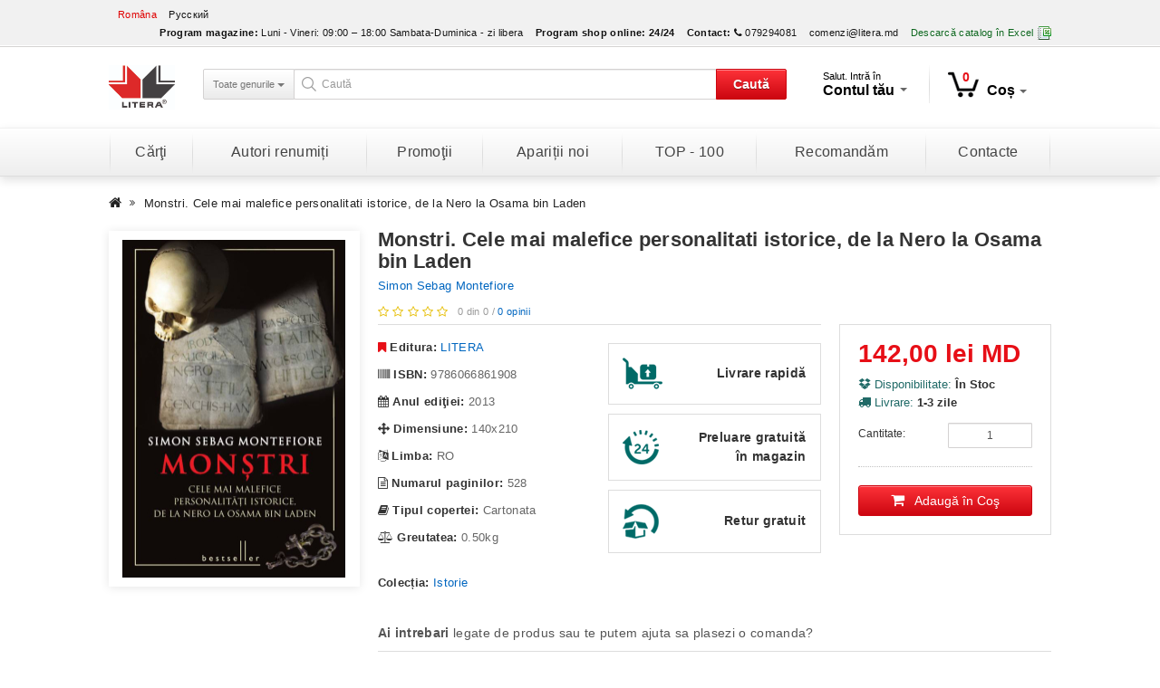

--- FILE ---
content_type: text/html; charset=utf-8
request_url: https://litera.md/monstri-cele-mai-malefice-personalitati-istorice-de-la-nero-la-osama-bin-laden-354331
body_size: 30460
content:
<!DOCTYPE html>
<!--[if IE]><![endif]-->
<!--[if IE 8 ]><html dir="ltr" lang="ro" class="ie8"><![endif]-->
<!--[if IE 9 ]><html dir="ltr" lang="ro" class="ie9"><![endif]-->
<!--[if (gt IE 9)|!(IE)]><!-->
<html dir="ltr" lang="ro">
    <!--<![endif]-->
    <head>
        <meta charset="UTF-8" />
        <meta name="viewport" content="width=device-width, initial-scale=1">
        <title>Monstri. Cele mai malefice personalitati istorice, de la Nero la Osama bin Laden</title>
        <base href="https://litera.md/" />
				        <meta http-equiv="X-UA-Compatible" content="IE=edge">
					<link href="https://litera.md/image/catalog/icon.png" rel="icon" />
				<meta property="og:title" content="Monstri. Cele mai malefice personalitati istorice, de la Nero la Osama bin Laden" />
		<meta property="og:site_name" content="Media Grup Litera SRL" />
		<meta name="twitter:title" content="Monstri. Cele mai malefice personalitati istorice, de la Nero la Osama bin Laden" />
									<meta property="og:type" content="product" />
												<meta property="twitter:card" content="product" />
																						<meta property="og:image" content="https://litera.md/image/cache/catalog/export/products/31/354331/1-max-720.jpg" />
												<meta property="twitter:image" content="https://litera.md/image/cache/catalog/export/products/31/354331/1-max-720.jpg" />
												<meta property="twitter:label1" content="Preţ:" />
												<meta property="twitter:data1" content="142,00 lei MD" />
												<meta property="twitter:label2" content="Disponibilitate:" />
												<meta property="twitter:data2" content="În Stoc" />
														<meta property="og:url" content="https://litera.md/monstri-cele-mai-malefice-personalitati-istorice-de-la-nero-la-osama-bin-laden-354331" />
				<meta name="twitter:url" content="https://litera.md/monstri-cele-mai-malefice-personalitati-istorice-de-la-nero-la-osama-bin-laden-354331" />
						<link href="https://litera.md/monstri-cele-mai-malefice-personalitati-istorice-de-la-nero-la-osama-bin-laden-354331" rel="canonical" />
							<link href="catalog/view/javascript/jquery/booklet/jquery.booklet.latest.css" type="text/css" rel="stylesheet" media="screen" />
					<link href="catalog/view/javascript/jquery/magnific/magnific-popup.css" type="text/css" rel="stylesheet" media="screen" />
					<link href="catalog/view/javascript/jquery/datetimepicker/bootstrap-datetimepicker.min.css" type="text/css" rel="stylesheet" media="screen" />
					<link href="catalog/view/javascript/jquery/owl-carousel-2/owl.carousel.css" type="text/css" rel="stylesheet" media="screen" />
				<link href="catalog/view/theme/litera/stylesheet/app.min.css" rel="stylesheet">
		<script src="catalog/view/javascript/jquery/jquery-2.1.1.min.js" type="text/javascript"></script>
		<script src="catalog/view/javascript/jquery/jquery-ui/jquery-ui-1.10.4.min.js" type="text/javascript"></script>
				
                    <script src="catalog/view/javascript/mf/jquery-ui.min.js" type="text/javascript"></script>
            
				
                    <script src="catalog/view/javascript/mf/jquery-ui.min.js" type="text/javascript"></script>
            
		<script src="catalog/view/javascript/bootstrap/js/bootstrap.min.js" type="text/javascript"></script>
        <script src="catalog/view/javascript/bootstrap/js/bootstrap-submenu.min.js" type="text/javascript"></script>
					<script src="catalog/view/javascript/jquery/shorten/jquery.shorten.js" type="text/javascript"></script>
					<script src="catalog/view/javascript/jquery/booklet/jquery.easing.1.3.js" type="text/javascript"></script>
					<script src="catalog/view/javascript/jquery/booklet/jquery.booklet.latest.min.js" type="text/javascript"></script>
					<script src="catalog/view/javascript/jquery/magnific/jquery.magnific-popup.min.js" type="text/javascript"></script>
					<script src="catalog/view/javascript/jquery/datetimepicker/moment.js" type="text/javascript"></script>
					<script src="catalog/view/javascript/jquery/datetimepicker/bootstrap-datetimepicker.min.js" type="text/javascript"></script>
					<script src="catalog/view/javascript/jquery/owl-carousel-2/owl.carousel.min.js" type="text/javascript"></script>
				<script type="text/javascript" language="javascript">var literaObj={transjs:{search_model:'ISBN:',search_manufacturer:'Editura:',search_authors:'Autor:',search_price:'Preţ:',search_old_price:'Preţ vechi:',search_stock:'Stock:',search_rating:'Rating:'}};</script>
		<script src="catalog/view/javascript/app.min.js" type="text/javascript"></script>
		<script>
  (function(i,s,o,g,r,a,m){i['GoogleAnalyticsObject']=r;i[r]=i[r]||function(){
  (i[r].q=i[r].q||[]).push(arguments)},i[r].l=1*new Date();a=s.createElement(o),
  m=s.getElementsByTagName(o)[0];a.async=1;a.src=g;m.parentNode.insertBefore(a,m)
  })(window,document,'script','https://www.google-analytics.com/analytics.js','ga');

  ga('create', 'UA-56494234-2', 'auto');
  ga('send', 'pageview');

</script>    </head>
    <body class="product-product-354331 lang-ro">
        <nav id="top">
            <div class="container">
									<div class="pull-left">
		<form action="https://litera.md/index.php?route=common/language/language" method="post" enctype="multipart/form-data" id="language">
			<div class="btn-group">
				<ul class="list-inline">
											<li><a href="ro" class="active">Româna</a></li>
											<li><a href="ru" class="">Русский</a></li>
									</ul>
			</div>
			<input type="hidden" name="code" value="" />
			<input type="hidden" name="redirect" value="https://litera.md/monstri-cele-mai-malefice-personalitati-istorice-de-la-nero-la-osama-bin-laden-354331" />
		</form>
	</div>

                <div id="top-links" class="nav pull-right">
                    <ul class="list-inline">
													<li><span class="hidden-xs hidden-sm hidden-md"><strong>Program magazine:</strong></span> <span class="hidden-xs hidden-sm hidden-md">Luni - Vineri: 09:00 – 18:00
Sambata-Duminica - zi libera</span></li>
						                        <li><span class="hidden-xs hidden-sm hidden-md"><strong>Program shop online:</strong></span> <span class="hidden-xs hidden-sm hidden-md"><strong>24/24</strong></span></li>
                        <li><a href="https://litera.md/contacte"><span class="hidden-xs hidden-sm hidden-md"><strong>Contact:</strong></span> <i class="fa fa-phone"></i></a> <span class="hidden-xs hidden-sm hidden-md">079294081</span></li>
													<li><a href="mailto:comenzi@litera.md">comenzi@litera.md</a></li>
																			<li><a href="https://litera.md/index.php?route=module/pricelist" class="excel"><span class="hidden-xs hidden-sm hidden-md">Descarcă catalog în Excel</span> <i class="ci ci-excel"></i></a></li>
						                    </ul>
                </div>
            </div>
        </nav>
        <header>
            <div class="container">
				<div id="logo">
											<a href="https://litera.md/"><img src="https://litera.md/image/catalog/logo-editura-litera.jpg" title="Media Grup Litera SRL" alt="Media Grup Litera SRL" class="img-responsive" /></a>
									</div>
				<div class="space-6 visible-xs"></div>
				<div id="search-tools">
					<div id="search" class="input-group">
			<div class="input-group-btn btn-group hidden-xs">
			<button type="button" class="btn btn-category-filter dropdown-toggle" data-toggle="dropdown" aria-expanded="false">
				<span data-bind="label">Toate genurile</span> <span class="caret"></span>
			</button>
			<ul class="dropdown-menu dropdown-select" role="menu">
				<li><a href="#" data-val="0">Toate genurile</a></li>
				<li role="presentation" class="divider"></li>
															<li><a href="#" data-val="2267">Activitati de vacanta</a></li>
																				<li><a href="#" data-val="1946">Arhitectura si design</a></li>
																				<li><a href="#" data-val="1949">Audiobooks, CD, DVD</a></li>
																				<li><a href="#" data-val="2153">Biografii si memorii</a></li>
																				<li><a href="#" data-val="1950">Calatorii si turism</a></li>
																				<li><a href="#" data-val="2096">Carti de specialitate</a></li>
																				<li><a href="#" data-val="1954">Carti pentru copii</a></li>
																				<li><a href="#" data-val="1955">Cultura si Arta</a></li>
																				<li><a href="#" data-val="2272">DISCOUNTS 40%</a></li>
																				<li><a href="#" data-val="2271">DISCOUNTS 50%</a></li>
																				<li><a href="#" data-val="1961">Enciclopedii si dictionare</a></li>
																				<li><a href="#" data-val="1971">Familie</a></li>
																				<li><a href="#" data-val="1989">Fictiune</a></li>
																				<li><a href="#" data-val="2069">Fictiune pentru adolescenti</a></li>
																				<li><a href="#" data-val="1965">Gastronomie</a></li>
																				<li><a href="#" data-val="2167">Gospodarie</a></li>
																				<li><a href="#" data-val="1966">Lecturi motivationale</a></li>
																				<li><a href="#" data-val="2327">LICHIDARE STOC</a></li>
																				<li><a href="#" data-val="2114">Limbi straine</a></li>
																				<li><a href="#" data-val="2014">Manuale si auxiliare scolare</a></li>
																				<li><a href="#" data-val="2118">Misticizm. Astrologie. Visuri</a></li>
																				<li><a href="#" data-val="2269">PROMOTII </a></li>
																				<li><a href="#" data-val="2141">Publicistica. Eseuri</a></li>
																				<li><a href="#" data-val="1985">Religie si Spiritualitate</a></li>
																				<li><a href="#" data-val="1975">Sanatate si frumusete</a></li>
																				<li><a href="#" data-val="2132">Set</a></li>
																				<li><a href="#" data-val="1981">Timp liber si hobby</a></li>
												</ul>
		</div>
		<input type="text" name="search" value="" class="form-control input-lg" placeholder="Caută" />
	<input type="hidden" name="category_id" value="" />
	<div class="input-group-btn">
		<button type="button" id="btn-search" class="btn btn-brand">Caută</button>
	</div>
</div>				</div>
				<div class="space-6 visible-xs"></div>
				<div id="nav-tools">
					<div class="elem">
						<div class="dropdown">
							<button class="btn btn-default dropdown-toggle" type="button" id="dropdownAccount" data-toggle="dropdown" aria-expanded="true">
								<span class="t-log">Salut. Intră în</span><br />
								<span class="t-acc hidden-sm">Contul tău <span class="caret"></span></span>
								<span class="t-acc visible-sm">Contul <span class="caret"></span></span>
							</button>
															<div class="dropdown-menu account">
									<div class="dropdown-inner">
										<h4>Autentificare</h4>
										<form action="https://litera.md/login" method="post" enctype="multipart/form-data">
											<div class="form-group">
												<input type="text" name="email" value="" placeholder="E-mail" id="input-email" class="form-control" autocomplete="off" />
											</div>
											<div class="form-group">
												<input type="password" name="password" value="" placeholder="Parola" id="input-password" class="form-control" autocomplete="off" />
											</div>
											<input type="submit" value="Continuă" class="btn btn-primary" />
											<div class="acc-m clearfix">
												<a href="https://litera.md/forgot-password" class="pull-left">Am uitat parola</a>
												&nbsp;&nbsp;&nbsp;<sapn class="v-sep">|</span>												<a href="https://litera.md/create-account" class="pull-right">N-am cont</a>
											</div>
																							<div class="f-connect">
													<a href="https://www.facebook.com/dialog/oauth?client_id=418469058331305&redirect_uri=https%3A%2F%2Flitera.md%2Findex.php%3Froute%3Doauth%2Ffacebook%26to_route%3D&state=130d6e9b53adadda9dce92cf15492893&scope=email%2Cuser_birthday%2Cuser_location%2Cuser_hometown">Conectează-te prin Facebook&nbsp;&nbsp;&nbsp;<i class="fa fa-facebook-square"></i></a>
												</div>
																																</form>
									</div>
								</div>
													</div>
					</div>
					<div class="elem last">
						<div id="cart" class="btn-group">
	<button type="button" data-toggle="dropdown" data-loading-text="<i class='fa fa-refresh fa-spin'></i>" class="btn btn-default dropdown-toggle"><i class="ci ci-cart"></i><span id="cart-total">0</span><span class="hidden-sm">Coș</span><span class="caret"></span></button>
	<ul class="dropdown-menu dropdown-menu-right">
					<li>
				<div class="text-center">Coșul este gol!</div>
			</li>
			</ul>
</div>
					</div>
				</div>
			</div>
		</div>
	</div>

	<div class="space-10 "></div>
	<div class="clearfix"></div>

</div>
</header>
<div class="menu-wrapper">
	<div class="container">
		<nav id="menu" class="navbar">
			<div class="navbar-header"><span id="category" class="visible-xs">Menu</span>
				<button type="button" class="btn btn-navbar navbar-toggle" data-toggle="collapse" data-target=".navbar-ex1-collapse"><i class="fa fa-bars"></i></button>
			</div>
			<div class="collapse navbar-collapse navbar-ex1-collapse">
				<ul class="nav navbar-nav">
					<li class="dropdown">
						<a href="" class="" data-toggle="dropdown" aria-expanded="false">Cărţi</a>
						<ul class="list-unstyled dropdown-menu" role="menu">
							                                <li><a href="https://litera.md/all">Toate cărțile</a></li>
																																			<li><a href="https://litera.md/activitati-de-vacanta-2267">Activitati de vacanta</a></li>
																																				<li><a href="https://litera.md/arhitectura-si-design-1946">Arhitectura si design</a></li>
																																				<li><a href="https://litera.md/audiobooks-cd-dvd-1949">Audiobooks, CD, DVD</a></li>
																																				<li><a href="https://litera.md/biografii-si-memorii-2153">Biografii si memorii</a></li>
																																				<li><a href="https://litera.md/calatorii-si-turism-1950">Calatorii si turism</a></li>
																																				<li class="dropdown-submenu">
											<a tabindex="0" data-toggle="dropdown">Carti de specialitate</a>
																							<ul class="dropdown-menu">
																											<li><a href="https://litera.md/carti-de-specialitate-2096/agricultura-2162">Agricultura</a></li>
																											<li><a href="https://litera.md/carti-de-specialitate-2096/astronomie-2161">Astronomie</a></li>
																											<li><a href="https://litera.md/carti-de-specialitate-2096/biologie-2160">Biologie</a></li>
																											<li><a href="https://litera.md/carti-de-specialitate-2096/business-si-economie-2097">Business si Economie</a></li>
																											<li><a href="https://litera.md/carti-de-specialitate-2096/computere-si-it-2098">Computere si IT</a></li>
																											<li><a href="https://litera.md/carti-de-specialitate-2096/descopera-filosofia-2328">Descopera Filosofia</a></li>
																											<li><a href="https://litera.md/carti-de-specialitate-2096/descopera-istoria-2341">Descopera istoria</a></li>
																											<li><a href="https://litera.md/carti-de-specialitate-2096/descopera-neurostiinta-2349">Descopera neurostiinta</a></li>
																											<li><a href="https://litera.md/carti-de-specialitate-2096/descopera-psihologia-2346">Descopera psihologia</a></li>
																											<li><a href="https://litera.md/carti-de-specialitate-2096/drept-2246">Drept</a></li>
																											<li><a href="https://litera.md/carti-de-specialitate-2096/ecologie-2238">Ecologie</a></li>
																											<li><a href="https://litera.md/carti-de-specialitate-2096/filologie-2166">Filologie</a></li>
																											<li><a href="https://litera.md/carti-de-specialitate-2096/filosofie-2112">Filosofie</a></li>
																											<li><a href="https://litera.md/carti-de-specialitate-2096/fizica-2158">Fizica</a></li>
																											<li><a href="https://litera.md/carti-de-specialitate-2096/geografie-2159">Geografie</a></li>
																											<li><a href="https://litera.md/carti-de-specialitate-2096/idei-fundamentale-2333">Idei fundamentale</a></li>
																											<li><a href="https://litera.md/carti-de-specialitate-2096/istorie-2100">Istorie</a></li>
																											<li><a href="https://litera.md/carti-de-specialitate-2096/legislatie-si-drept-2099">Legislatie si drept</a></li>
																											<li><a href="https://litera.md/carti-de-specialitate-2096/marketing-publicitate-2131">Marketing, Publicitate</a></li>
																											<li><a href="https://litera.md/carti-de-specialitate-2096/matematica-2163">Matematica</a></li>
																											<li><a href="https://litera.md/carti-de-specialitate-2096/medicina-2102">Medicina</a></li>
																											<li><a href="https://litera.md/carti-de-specialitate-2096/oxford-2314">Oxford</a></li>
																											<li><a href="https://litera.md/carti-de-specialitate-2096/pedagogie-2103">Pedagogie</a></li>
																											<li><a href="https://litera.md/carti-de-specialitate-2096/politica-si-politologie-2104">Politica si Politologie</a></li>
																											<li><a href="https://litera.md/carti-de-specialitate-2096/religie-2293">Religie</a></li>
																											<li><a href="https://litera.md/carti-de-specialitate-2096/sociologie-2292">Sociologie</a></li>
																											<li><a href="https://litera.md/carti-de-specialitate-2096/stiinte-exacte-2130">Stiinte exacte</a></li>
																											<li><a href="https://litera.md/carti-de-specialitate-2096/stiinte-umanistice-2139">Stiinte umanistice</a></li>
																											<li><a href="https://litera.md/carti-de-specialitate-2096/tehnologie-2157">Tehnologie</a></li>
																										<li>
														<a href="https://litera.md/carti-de-specialitate-2096" class="see-all">Vezi tot în <span class="first-letter-capitalize">Carti de specialitate</span></a>
													</li>
												</ul>
																					</li>
																																				<li class="dropdown-submenu">
											<a tabindex="1" data-toggle="dropdown">Carti pentru copii</a>
																							<ul class="dropdown-menu">
																											<li><a href="https://litera.md/carti-pentru-copii-1954/activitati-distractive-2015">Activitati distractive</a></li>
																											<li><a href="https://litera.md/carti-pentru-copii-1954/bebe-invata-2306">Bebe invata </a></li>
																											<li><a href="https://litera.md/carti-pentru-copii-1954/biblia-pentru-copii-2054">Biblia pentru copii</a></li>
																											<li><a href="https://litera.md/carti-pentru-copii-1954/biblioteca-pentru-copii-2347">Biblioteca pentru copii</a></li>
																											<li><a href="https://litera.md/carti-pentru-copii-1954/carte-de-activitati-2300">Carte de activitati</a></li>
																											<li><a href="https://litera.md/carti-pentru-copii-1954/carte-de-colorat-si-autocolante-2016">Carte de colorat si autocolante</a></li>
																											<li><a href="https://litera.md/carti-pentru-copii-1954/carti-cu-cd-dvd-audiobooks-2059">Carti cu CD,DVD, Audiobooks</a></li>
																											<li><a href="https://litera.md/carti-pentru-copii-1954/carti-cu-jucarii-puzzle-sunete-2020">Carti cu jucarii, puzzle, sunete</a></li>
																											<li><a href="https://litera.md/carti-pentru-copii-1954/carti-de-craciun-2138">Carti de Craciun</a></li>
																											<li><a href="https://litera.md/carti-pentru-copii-1954/citim-impreuna-2355">Citim impreuna</a></li>
																											<li><a href="https://litera.md/carti-pentru-copii-1954/copii-cu-visuri-indraznete-2350">Copii cu visuri indraznete</a></li>
																											<li><a href="https://litera.md/carti-pentru-copii-1954/descopera-filosofia-2320">Descopera Filosofia</a></li>
																											<li><a href="https://litera.md/carti-pentru-copii-1954/disney-audiobook-reducere-30-2325">Disney Audiobook reducere 30%</a></li>
																											<li><a href="https://litera.md/carti-pentru-copii-1954/disney-biblioteca-magica-2348">Disney Biblioteca magica</a></li>
																											<li><a href="https://litera.md/carti-pentru-copii-1954/disney-gold-2298">Disney Gold</a></li>
																											<li><a href="https://litera.md/carti-pentru-copii-1954/disney-povesti-2288">Disney Povesti</a></li>
																											<li><a href="https://litera.md/carti-pentru-copii-1954/disney-printese-2323">Disney Printese</a></li>
																											<li><a href="https://litera.md/carti-pentru-copii-1954/disney-regatul-de-gheata-2317">Disney Regatul de gheata</a></li>
																											<li><a href="https://litera.md/carti-pentru-copii-1954/educatie-si-dezvoltare-2018">Educatie si dezvoltare</a></li>
																											<li><a href="https://litera.md/carti-pentru-copii-1954/enciclopedii-atlase-dictionare-2019">Enciclopedii, atlase, dictionare</a></li>
																											<li><a href="https://litera.md/carti-pentru-copii-1954/fise-2152">Fise</a></li>
																											<li><a href="https://litera.md/carti-pentru-copii-1954/gabbys-dollhouse-2358">Gabbys Dollhouse</a></li>
																											<li><a href="https://litera.md/carti-pentru-copii-1954/istoria-lumii-2332">Istoria lumii</a></li>
																											<li><a href="https://litera.md/carti-pentru-copii-1954/jules-verne-2331">JULES VERNE</a></li>
																											<li><a href="https://litera.md/carti-pentru-copii-1954/lecturi-scolare-2274">Lecturi scolare</a></li>
																											<li><a href="https://litera.md/carti-pentru-copii-1954/lecturi-scolare-clase-primare-2334">Lecturi scolare clase primare</a></li>
																											<li><a href="https://litera.md/carti-pentru-copii-1954/limbi-straine-pentru-copii-2021">Limbi straine pentru copii</a></li>
																											<li><a href="https://litera.md/carti-pentru-copii-1954/manuale-2296">Manuale </a></li>
																											<li><a href="https://litera.md/carti-pentru-copii-1954/mari-idei-ale-matematicii-2330">Mari Idei ale matematicii</a></li>
																											<li><a href="https://litera.md/carti-pentru-copii-1954/marvel-2338">Marvel</a></li>
																											<li><a href="https://litera.md/carti-pentru-copii-1954/micii-mei-eroi-2305">Micii mei eroi</a></li>
																											<li><a href="https://litera.md/carti-pentru-copii-1954/micul-zen-2295">Micul zen</a></li>
																											<li><a href="https://litera.md/carti-pentru-copii-1954/mitologia-pentru-copii-2312">Mitologia pentru copii</a></li>
																											<li><a href="https://litera.md/carti-pentru-copii-1954/my-little-pony-2318">My Little Pony</a></li>
																											<li><a href="https://litera.md/carti-pentru-copii-1954/national-geografic-2309">National geografic</a></li>
																											<li><a href="https://litera.md/carti-pentru-copii-1954/patrula-catelusilor-2351">Patrula catelusilor</a></li>
																											<li><a href="https://litera.md/carti-pentru-copii-1954/paw-patrol-2319">PAW Patrol</a></li>
																											<li><a href="https://litera.md/carti-pentru-copii-1954/pentru-cei-mici-2095">Pentru cei mici</a></li>
																											<li><a href="https://litera.md/carti-pentru-copii-1954/planse-educationale-2310">PLANSE EDUCATIONALE</a></li>
																											<li><a href="https://litera.md/carti-pentru-copii-1954/povesti-audio-2354">Povesti audio</a></li>
																											<li><a href="https://litera.md/carti-pentru-copii-1954/povesti-calatoare-2322">Povesti calatoare</a></li>
																											<li><a href="https://litera.md/carti-pentru-copii-1954/povesti-povestiri-poezii-2022">Povesti, povestiri, poezii</a></li>
																											<li><a href="https://litera.md/carti-pentru-copii-1954/prima-mea-biblioteca-2342">Prima mea biblioteca</a></li>
																											<li><a href="https://litera.md/carti-pentru-copii-1954/prima-mea-lectura-2277">PRIMA MEA LECTURA</a></li>
																											<li><a href="https://litera.md/carti-pentru-copii-1954/primele-mele-povesti-clasice-2356">Primele mele povesti clasice</a></li>
																											<li><a href="https://litera.md/carti-pentru-copii-1954/tarile-lumii-2353">Tarile lumii</a></li>
																											<li><a href="https://litera.md/carti-pentru-copii-1954/vreau-sa-invat-2308">Vreau sa invat</a></li>
																										<li>
														<a href="https://litera.md/carti-pentru-copii-1954" class="see-all">Vezi tot în <span class="first-letter-capitalize">Carti pentru copii</span></a>
													</li>
												</ul>
																					</li>
																																				<li class="dropdown-submenu">
											<a tabindex="2" data-toggle="dropdown">Cultura si Arta</a>
																							<ul class="dropdown-menu">
																											<li><a href="https://litera.md/cultura-si-arta-1955/cultura-generala-2175">Cultura generala</a></li>
																											<li><a href="https://litera.md/cultura-si-arta-1955/foto-2174">Foto</a></li>
																											<li><a href="https://litera.md/cultura-si-arta-1955/muzica-2172">Muzica</a></li>
																											<li><a href="https://litera.md/cultura-si-arta-1955/pictura-2173">Pictura</a></li>
																											<li><a href="https://litera.md/cultura-si-arta-1955/teatru-2171">Teatru</a></li>
																										<li>
														<a href="https://litera.md/cultura-si-arta-1955" class="see-all">Vezi tot în <span class="first-letter-capitalize">Cultura si Arta</span></a>
													</li>
												</ul>
																					</li>
																																				<li><a href="https://litera.md/discounts-40-2272">DISCOUNTS 40%</a></li>
																																				<li><a href="https://litera.md/discounts-50-2271">DISCOUNTS 50%</a></li>
																																				<li><a href="https://litera.md/enciclopedii-si-dictionare-1961">Enciclopedii si dictionare</a></li>
																																				<li class="dropdown-submenu">
											<a tabindex="3" data-toggle="dropdown">Familie</a>
																							<ul class="dropdown-menu">
																											<li><a href="https://litera.md/familie-1971/albume-cadouri-2107">Albume. Cadouri</a></li>
																											<li><a href="https://litera.md/familie-1971/mama-si-copilul-2106">Mama si copilul</a></li>
																											<li><a href="https://litera.md/familie-1971/parenting-2165">Parenting</a></li>
																											<li><a href="https://litera.md/familie-1971/relatii-2113">Relatii</a></li>
																										<li>
														<a href="https://litera.md/familie-1971" class="see-all">Vezi tot în <span class="first-letter-capitalize">Familie</span></a>
													</li>
												</ul>
																					</li>
																																				<li class="dropdown-submenu">
											<a tabindex="4" data-toggle="dropdown">Fictiune</a>
																							<ul class="dropdown-menu">
																											<li><a href="https://litera.md/fictiune-1989/agatha-christie-2337">Agatha Christie</a></li>
																											<li><a href="https://litera.md/fictiune-1989/agatha-cristie-2329">Agatha Cristie</a></li>
																											<li><a href="https://litera.md/fictiune-1989/bestseller-2122">Bestseller</a></li>
																											<li><a href="https://litera.md/fictiune-1989/biblioteca-de-proza-contemporana-2311">Biblioteca de proza contemporana</a></li>
																											<li><a href="https://litera.md/fictiune-1989/blue-moon-2285">Blue Moon</a></li>
																											<li><a href="https://litera.md/fictiune-1989/buzz-books-2284">Buzz Books</a></li>
																											<li><a href="https://litera.md/fictiune-1989/carte-pentru-toti-2282">Carte pentru toti</a></li>
																											<li><a href="https://litera.md/fictiune-1989/cele-mai-frumoase-romane-de-dragoste-2283">Cele mai frumoase romane de dragoste</a></li>
																											<li><a href="https://litera.md/fictiune-1989/clasici-contemporani-2291">Clasici contemporani</a></li>
																											<li><a href="https://litera.md/fictiune-1989/clasici-moderni-2297">Clasici moderni</a></li>
																											<li><a href="https://litera.md/fictiune-1989/detectiv-politista-2124">Detectiv (Politista)</a></li>
																											<li><a href="https://litera.md/fictiune-1989/diverse-2129">Diverse</a></li>
																											<li><a href="https://litera.md/fictiune-1989/dream-books-2336">Dream Books</a></li>
																											<li><a href="https://litera.md/fictiune-1989/erotica-2125">Erotica</a></li>
																											<li><a href="https://litera.md/fictiune-1989/fantasy-mystery-thriller-2126">Fantasy. Mystery. Thriller</a></li>
																											<li><a href="https://litera.md/fictiune-1989/folio-2339">Folio</a></li>
																											<li><a href="https://litera.md/fictiune-1989/in-limbi-straine-2137">In limbi straine</a></li>
																											<li><a href="https://litera.md/fictiune-1989/istorica-2140">Istorica</a></li>
																											<li><a href="https://litera.md/fictiune-1989/iubiri-de-poveste-2278">Iubiri de poveste</a></li>
																											<li><a href="https://litera.md/fictiune-1989/kronika-2290">Kronika</a></li>
																											<li><a href="https://litera.md/fictiune-1989/lira-2281">Lira</a></li>
																											<li><a href="https://litera.md/fictiune-1989/literatura-clasica-1993">Literatura clasica</a></li>
																											<li><a href="https://litera.md/fictiune-1989/literatura-contemporana-1992">Literatura contemporana</a></li>
																											<li><a href="https://litera.md/fictiune-1989/literatura-romana-1991">Literatura romana</a></li>
																											<li><a href="https://litera.md/fictiune-1989/mari-clasici-ai-literaturii-2343">Mari clasici ai literaturii</a></li>
																											<li><a href="https://litera.md/fictiune-1989/mari-scriitori-romani-2357">Mari scriitori romani</a></li>
																											<li><a href="https://litera.md/fictiune-1989/moon-light-2315">Moon Light</a></li>
																											<li><a href="https://litera.md/fictiune-1989/new-moon-2313">New Moon</a></li>
																											<li><a href="https://litera.md/fictiune-1989/pantazi-2352">Pantazi</a></li>
																											<li><a href="https://litera.md/fictiune-1989/perspektiv-2344">Perspektiv</a></li>
																											<li><a href="https://litera.md/fictiune-1989/poezii-si-dramaturgie-1994">Poezii si dramaturgie</a></li>
																											<li><a href="https://litera.md/fictiune-1989/romane-nemuritoare-2345">Romane nemuritoare</a></li>
																											<li><a href="https://litera.md/fictiune-1989/romanul-de-dragoste-2127">Romanul de dragoste</a></li>
																											<li><a href="https://litera.md/fictiune-1989/ultimul-regat-2307">Ultimul regat</a></li>
																											<li><a href="https://litera.md/fictiune-1989/vsemirnaya-literatura-2302">Всемирная Литература</a></li>
																											<li><a href="https://litera.md/fictiune-1989/luchshaya-mirovaya-zarubezhnaya-klassika-2303">Лучшая мировая/ Зарубежная классика</a></li>
																										<li>
														<a href="https://litera.md/fictiune-1989" class="see-all">Vezi tot în <span class="first-letter-capitalize">Fictiune</span></a>
													</li>
												</ul>
																					</li>
																																				<li class="dropdown-submenu">
											<a tabindex="5" data-toggle="dropdown">Fictiune pentru adolescenti</a>
																							<ul class="dropdown-menu">
																											<li><a href="https://litera.md/fictiune-pentru-adolescenti-2069/adolescenti-14-18-ani-2147">Adolescenti 14-18 ani</a></li>
																											<li><a href="https://litera.md/fictiune-pentru-adolescenti-2069/biblioteca-pentru-toti-copii-2294">Biblioteca pentru toti copii</a></li>
																											<li><a href="https://litera.md/fictiune-pentru-adolescenti-2069/biblioteca-scolarului-2145">Biblioteca scolarului</a></li>
																											<li><a href="https://litera.md/fictiune-pentru-adolescenti-2069/carte-pentru-toti-2244">Carte pentru toti</a></li>
																											<li><a href="https://litera.md/fictiune-pentru-adolescenti-2069/clasici-litera-junior-2242">Clasici Litera Junior</a></li>
																											<li><a href="https://litera.md/fictiune-pentru-adolescenti-2069/disney-soy-luna-2280">Disney Soy Luna</a></li>
																											<li><a href="https://litera.md/fictiune-pentru-adolescenti-2069/preadolescenti-8-14-ani-2146">Preadolescenti 8-14 ani</a></li>
																										<li>
														<a href="https://litera.md/fictiune-pentru-adolescenti-2069" class="see-all">Vezi tot în <span class="first-letter-capitalize">Fictiune pentru adolescenti</span></a>
													</li>
												</ul>
																					</li>
																																				<li><a href="https://litera.md/gastronomie-1965">Gastronomie</a></li>
																																				<li class="dropdown-submenu">
											<a tabindex="6" data-toggle="dropdown">Gospodarie</a>
																							<ul class="dropdown-menu">
																											<li><a href="https://litera.md/gospodarie-2167/bricolaj-2170">Bricolaj</a></li>
																											<li><a href="https://litera.md/gospodarie-2167/gradinarit-2168">Gradinarit</a></li>
																											<li><a href="https://litera.md/gospodarie-2167/pasari-si-animale-2169">Pasari si Animale</a></li>
																										<li>
														<a href="https://litera.md/gospodarie-2167" class="see-all">Vezi tot în <span class="first-letter-capitalize">Gospodarie</span></a>
													</li>
												</ul>
																					</li>
																																				<li class="dropdown-submenu">
											<a tabindex="7" data-toggle="dropdown">Lecturi motivationale</a>
																							<ul class="dropdown-menu">
																											<li><a href="https://litera.md/lecturi-motivationale-1966/dezvoltarea-personala-2177">Dezvoltarea personala</a></li>
																											<li><a href="https://litera.md/lecturi-motivationale-1966/introspectiv-2286">Introspectiv</a></li>
																											<li><a href="https://litera.md/lecturi-motivationale-1966/iq230-2279">IQ230</a></li>
																											<li><a href="https://litera.md/lecturi-motivationale-1966/osho-2321">Osho</a></li>
																											<li><a href="https://litera.md/lecturi-motivationale-1966/psihologie-si-consiliere-2155">Psihologie si consiliere</a></li>
																											<li><a href="https://litera.md/lecturi-motivationale-1966/spirualitate-2154">Spirualitate</a></li>
																										<li>
														<a href="https://litera.md/lecturi-motivationale-1966" class="see-all">Vezi tot în <span class="first-letter-capitalize">Lecturi motivationale</span></a>
													</li>
												</ul>
																					</li>
																																				<li><a href="https://litera.md/lichidare-stoc-2327">LICHIDARE STOC</a></li>
																																				<li class="dropdown-submenu">
											<a tabindex="8" data-toggle="dropdown">Limbi straine</a>
																							<ul class="dropdown-menu">
																											<li><a href="https://litera.md/limbi-straine-2114/dictionare-2150">Dictionare</a></li>
																											<li><a href="https://litera.md/limbi-straine-2114/fictiune-in-limbi-straine-2148">Fictiune in limbi straine</a></li>
																											<li><a href="https://litera.md/limbi-straine-2114/ghid-de-conversatie-2151">Ghid de conversatie</a></li>
																											<li><a href="https://litera.md/limbi-straine-2114/limbi-straine-pentru-copii-2149">Limbi straine pentru copii</a></li>
																										<li>
														<a href="https://litera.md/limbi-straine-2114" class="see-all">Vezi tot în <span class="first-letter-capitalize">Limbi straine</span></a>
													</li>
												</ul>
																					</li>
																																				<li><a href="https://litera.md/manuale-si-auxiliare-scolare-2014">Manuale si auxiliare scolare</a></li>
																																				<li><a href="https://litera.md/misticizm-astrologie-visuri-2118">Misticizm. Astrologie. Visuri</a></li>
																																				<li><a href="https://litera.md/promotii-2269">PROMOTII </a></li>
																																				<li><a href="https://litera.md/publicistica-eseuri-2141">Publicistica. Eseuri</a></li>
																																				<li class="dropdown-submenu">
											<a tabindex="9" data-toggle="dropdown">Religie si Spiritualitate</a>
																							<ul class="dropdown-menu">
																											<li><a href="https://litera.md/religie-si-spiritualitate-1985/religii-1986">Religii</a></li>
																										<li>
														<a href="https://litera.md/religie-si-spiritualitate-1985" class="see-all">Vezi tot în <span class="first-letter-capitalize">Religie si Spiritualitate</span></a>
													</li>
												</ul>
																					</li>
																																				<li class="dropdown-submenu">
											<a tabindex="10" data-toggle="dropdown">Sanatate si frumusete</a>
																							<ul class="dropdown-menu">
																											<li><a href="https://litera.md/sanatate-si-frumusete-1975/boli-2144">Boli</a></li>
																											<li><a href="https://litera.md/sanatate-si-frumusete-1975/diete-nutritie-2143">Diete, nutritie</a></li>
																											<li><a href="https://litera.md/sanatate-si-frumusete-1975/frumusete-moda-1976">Frumusete, moda</a></li>
																											<li><a href="https://litera.md/sanatate-si-frumusete-1975/natura-si-mediu-2316">Natura si mediu</a></li>
																											<li><a href="https://litera.md/sanatate-si-frumusete-1975/sanatate-1979">Sanatate</a></li>
																											<li><a href="https://litera.md/sanatate-si-frumusete-1975/sport-si-fitness-1980">Sport si fitness</a></li>
																										<li>
														<a href="https://litera.md/sanatate-si-frumusete-1975" class="see-all">Vezi tot în <span class="first-letter-capitalize">Sanatate si frumusete</span></a>
													</li>
												</ul>
																					</li>
																																				<li><a href="https://litera.md/set-2132">Set</a></li>
																																				<li class="dropdown-submenu">
											<a tabindex="11" data-toggle="dropdown">Timp liber si hobby</a>
																							<ul class="dropdown-menu">
																											<li><a href="https://litera.md/timp-liber-si-hobby-1981/carte-de-colorat-antistress-2289">Carte de colorat Antistress</a></li>
																											<li><a href="https://litera.md/timp-liber-si-hobby-1981/hobby-1982">Hobby</a></li>
																											<li><a href="https://litera.md/timp-liber-si-hobby-1981/lucru-manual-1983">Lucru manual</a></li>
																											<li><a href="https://litera.md/timp-liber-si-hobby-1981/umor-aforisme-1984">Umor, Aforisme</a></li>
																										<li>
														<a href="https://litera.md/timp-liber-si-hobby-1981" class="see-all">Vezi tot în <span class="first-letter-capitalize">Timp liber si hobby</span></a>
													</li>
												</ul>
																					</li>
																														</ul>
					</li>
					<li>
                        <a href="https://litera.md/autori" class="">
                            <span class="visible-sm">Autori</span>
                            <span class="visible-xs visible-md visible-lg">Autori renumiți</span>
                        </a>
                    </li>
					<li>
						<a href="/promotii" class="">
							Promoţii						</a>
					</li>
					<li>
						<a href="/noi-aparitii" class="">
							Apariții noi						</a>
					</li>
					<li>
						<a href="/top-100" class="">
							TOP - 100						</a>
					</li>
					<li>
						<a href="/recomandam" class="">
							Recomandăm						</a>
					</li>
										<li><a href="https://litera.md/contacte" class="">Contacte</a></li>
				</ul>
			</div>
		</nav>
	</div>
</div>
<div class="container">
	<ul class="breadcrumb">
					<li><a href="https://litera.md/"><i class="fa fa-home"></i></a></li>
					<li><a href="https://litera.md/monstri-cele-mai-malefice-personalitati-istorice-de-la-nero-la-osama-bin-laden-354331">Monstri. Cele mai malefice personalitati istorice, de la Nero la Osama bin Laden</a></li>
			</ul>
	<div class="row pr_wrapp">
		<div class="col-md-3">
							<ul class="thumbnails">
											<li>
							<a class="thumbnail" href="https://litera.md/image/cache/catalog/export/products/31/354331/1-max-720.jpg" title="Monstri. Cele mai malefice personalitati istorice, de la Nero la Osama bin Laden"><img src="https://litera.md/image/cache/catalog/export/products/31/354331/1-257x374.jpg" title="Monstri. Cele mai malefice personalitati istorice, de la Nero la Osama bin Laden" alt="Monstri. Cele mai malefice personalitati istorice, de la Nero la Osama bin Laden" /></a>
													</li>
									</ul>
						
			<div id="fragment-book-popup" class="white-popup mfp-hide">
							</div>
			
			<div class="addthis_native_toolbox"></div>
			
						
			<div class="clearfix"></div>
		</div>
		
							
		<div id="content" class="col-md-9">
						<div class="row">
				<div class="col-sm-12">
					<h1 class="heading-title">Monstri. Cele mai malefice personalitati istorice, de la Nero la Osama bin Laden</h1>
					<div class="b_a">
						<a href="https://litera.md/simon-sebag-montefiore-366789">Simon Sebag Montefiore </a>					</div>
					<div class="b_r">
													<div class="rating">
																											<span class="fa fa-stack"><i class="fa fa-star-o fa-stack-1x"></i></span>
																																				<span class="fa fa-stack"><i class="fa fa-star-o fa-stack-1x"></i></span>
																																				<span class="fa fa-stack"><i class="fa fa-star-o fa-stack-1x"></i></span>
																																				<span class="fa fa-stack"><i class="fa fa-star-o fa-stack-1x"></i></span>
																																				<span class="fa fa-stack"><i class="fa fa-star-o fa-stack-1x"></i></span>
																									&nbsp;&nbsp;0 din 0 / 
								<a href="" onclick="$('a[href=\'#tab-review\']').trigger('click'); return false;">0 opinii</a>
							</div>
											</div>
					<div class="row">
						<div class="col-sm-8">
							<hr class="hr">
							<div class="row">
								<div class="col-sm-6 ">
									<ul class="list-unstyled product-params">
																					<li><i class="fa fa-bookmark red"></i> <span class="pl">Editura:</span> <a href="https://litera.md/litera-147">LITERA</a></li>
																					<!--<li><i class="fa fa-barcode"></i> <span class="pl">Cod Produs:</span> <span class="pt">354331</span></li>-->
											<li><i class="fa fa-barcode"></i> <span class="pl">ISBN:</span> <span class="pt">9786066861908</span></li>
																					<li><i class="fa fa-calendar"></i> <span class="pl">Anul ediţiei: </span> <span class="pt">2013</span></li>
																																								<!-- START: ATTRIBUTES -->
																																																												<li><i class="fa fa-arrows"></i> <span class="pl">Dimensiune: </span> <span class="pt">140x210</span></li>
																																																				<li><i class="fa fa-language"></i> <span class="pl">Limba: </span> <span class="pt">RO</span></li>
																																																				<li><i class="fa fa-file-text-o"></i> <span class="pl">Numarul paginilor: </span> <span class="pt">528</span></li>
																																																				<li><i class="fa fa-book"></i> <span class="pl">Tipul copertei: </span> <span class="pt">Cartonata</span></li>
																																																																			<li><i class="fa fa fa-balance-scale"></i> <span class="pl">Greutatea:</span> <span class="pt">0.50kg</span></li>		
																				<!-- END: ATTRIBUTES -->
																					<li class="collection"> <span class="pl">Colecția:</span> <a href="https://litera.md/istorie-40">Istorie</a></li>
																			</ul>
																	</div>
								<div class="col-sm-6">
									<ul class="services-vertical">
										<li>
											<table>
												<tr>
													<td><i class="ci ci-free-shipping small"></i></td>
													<td class="text-right">
														<strong>Livrare rapidă</strong><br />
														<!--<a href="index.php?route=information/information&amp;information_id=8#free-shipping">Afla detalii</a>-->
													</td>
												</tr>
											</table>
										</li>
										<li>
											<table>
												<tr>
													<td><i class="ci ci-clock small"></i></td>
													<td class="text-right">
														<strong>Preluare gratuită <br /> în magazin</strong><br />
														<!--<a href="index.php?route=information/information&amp;information_id=8#fast-shipping">Afla detalii</a>-->
													</td>
												</tr>
											</table>
										</li>
										<li>
											<table>
												<tr>
													<td><i class="ci ci-return small"></i></td>
													<td class="text-right">
														<strong>Retur gratuit</strong><br />
														<!--<a href="index.php?route=information/information&amp;information_id=9#free-return">Afla detalii</a>-->
													</td>
												</tr>
											</table>
										</li>
									</ul>
								</div>
							</div>
						</div>
						<div class="col-sm-4">
							<div class="buy-box noselect">
																	<ul class="list-unstyled">
																					<li class="special">142,00 lei MD</li>
																				<li class="stock r_s"><i class="fa fa-dropbox r_s-icon"></i> Disponibilitate: <strong>În Stoc</strong></li>
                                        																																	                                        																					<li class="shipping r_s"><i class="fa fa-truck r_s-icon"></i> Livrare: 
												<strong>1-3 zile</strong>
																							</li>
																																							</ul>
																<div id="product">
																											<div class="form-group">
										<table class="q-table">
											<tr>
												<td>
													<label class="control-label" for="input-quantity">Cantitate:</label>
												</td>
												<td>
													<input type="text" name="quantity" value="1" size="2" id="input-quantity" class="form-control" />
													<input type="hidden" name="product_id" value="354331" />
												</td>
											</tr>
										</table>
										<hr class="hr-dot">
										
										
										
										 
										<button type="button" id="button-cart" data-loading-text="Încărcare..." class="btn btn-primary btn-block"><i class="fa fa-shopping-cart"></i>&nbsp;&nbsp;&nbsp;Adaugă în Coş</button>
										
							
									
										
									</div>
																	</div>
							</div>
						</div>
					</div>
				</div>
			</div>

			<div class="space-10"></div>
			<div class="clearfix"></div>
            
            <div id="product-questions-box">
				<p><strong>Ai intrebari</strong> legate de produs sau te putem ajuta sa plasezi o comanda?</p>
				<div class="pq-inner clearfix">
					<div class="none">
						<div class="col-sm-4 pqb-wrapper clearfix">
							<div id="product-questions-phone">
								<div class="product-questions clearfix">
									<i class="ci ci-call-out pq-icon"></i>
									<div class="pq-content">
										<div class="pq-1">Ne poti suna la</div>
										<div class="pq-2">079294081, +373 (022) 29-40-81, </div>
										<div class="pq-3">Luni - Vineri: 09:00 – 18:00<br />
Sambata-Duminica - zi libera</div>
									</div>
									<div class="clearfix"></div>
								</div>
							</div>
						</div>	
						<div class="col-sm-4 pqb-wrapper dropdown clearfix">
							<div id="product-questions-phone">
								<div class="product-questions clearfix" data-toggle="dropdown" aria-expanded="true">
									<i class="ci ci-call-in pq-icon"></i>
									<div class="pq-content">
										<div class="pq-1">Lasa-ne nr. de telefon</div>
										<div class="pq-2">Te sunam noi</div>
										<div class="pq-3">Luni - Vineri: 09:00 – 18:00<br />
Sambata-Duminica - zi libera</div>
									</div>
									<div class="clearfix"></div>
								</div>
								<div id="product-questions-phone-dropdown" class="dropdown-menu dropdown-menu-right" role="menu">
									<form>
										<div class="pq-message"></div>
										<input type="hidden" name="type" value="phone">
										<div class="form-group">
											<label for="pq-phone-input" class="control-label">Numarul de telefon</label>
											<input type="text" name="phone" id="pq-phone-input" class="form-control">
										</div>
										<div class="button">
											<input type="submit" value="Trimite" class="btn btn-default btn-sm">
										</div>
									</form>
								</div>
							</div>
						</div>	
						<div class="col-sm-4 pqb-wrapper dropdown clearfix">
							<div id="product-questions-email">
								<div class="product-questions clearfix" data-toggle="dropdown" aria-expanded="true">
									<i class="ci ci-email pq-icon"></i>
									<div class="pq-content">
										<div class="pq-1">Scrie-ne un</div>
										<div class="pq-2">email</div>
										<div class="pq-3">Luni - Vineri: 09:00 – 18:00<br />
Sambata-Duminica - zi libera</div>
									</div>
									<div class="clear"></div>
								</div>
								<div id="product-questions-email-dropdown" class="dropdown-menu dropdown-menu-right" role="menu">
									<form>
										<div class="pq-message"></div>
										<input type="hidden" name="type" value="email">
										<div class="form-group">
											<label for="pq-email-input" class="control-label">Adresa de email</label>
											<input type="email" name="email" id="pq-email-input" class="form-control">
										</div>
										<div class="form-group">
											<label for="pq-email-message-input" class="control-label">Mesaj</label>
											<textarea name="text" id="pq-email-message-input" class="form-control"></textarea>
										</div>
										<div class="button">
											<input type="submit" value="Trimite" class="btn btn-default btn-sm">
										</div>
									</form>
								</div>
							</div>
						</div>	
					</div>	
				</div>	
			</div>
<script>

$('#product-questions-box form').on('submit', function(e) {
		e.preventDefault();

		var $this = $(this),
		    data  = $this.serializeFormJSON();

		$.ajax({
			url: 'index.php?route=product/product/help&product_id=354331',
			type: 'post',
			dataType: 'json',
			data: data,
			beforeSend: function() {
				// some action here..
			},
			complete: function() {
				// $('.form-control').val('');
			},
			success: function(json) {
				$('.alert-success, .alert-danger').remove();

				if (json['error']) {
					$this.find('.pq-message').html('<div class="alert alert-danger">' + json['error'] + '</div>');
				}

				if (json['success']) {
					$this.find('.pq-message').html('<div class="alert alert-success"><i class="fa fa-check"></i>&nbsp;' + json['success'] + '</div>');
					$('.form-control').val('');
				}
			}
		});
	});
    
</script>			
		</div>
			</div>
	<div class="row">
		<div class="col-sm-12">
			<ul class="nav nav-tabs">
				<li class="active"><a href="#tab-description" data-toggle="tab">Descriere</a></li>
													<li><a href="#tab-review" data-toggle="tab">Opinii (0)</a></li>
							</ul>
			<div class="tab-content">
				<div class="tab-pane active" id="tab-description">
					<div class="inner">
						„Moartea unui om este o tragedie; moartea a milioane de oameni reprezinta doar o statistica“, ar fi declarat candva Stalin, unul dintre monstrii secolului XX. Alaturi de Hitler si Mao, el a infaptuit cele mai atroce crime din intreaga istorie a umanitatii. Milioanele de evrei ucisi in Holocaust si milioanele de rusi trimisi in gulaguri nu vor putea fi sterse usor din memoria colectiva. Insa istoria a avut dintotdeauna o fata intunecata. Monstri este o cronica a celor mai detestate personaje din istoria lumii, prezentate cronologic, din vremurile biblice pana in cele moderne. Lista cuprinde peste 100 de nume - conducatori de stat, despoti insetati de sange sau criminali in serie - de la Caligula si Ivan cel Groaznic la Elena si Nicolae Ceausescu, supranumiti „sotii Macbeth“. Autorul readuce in atentia noastra si fapte mai putin cunoscute, cum ar fi masacrele cruciatilor sau genocidul armenilor din secolul trecut. Dedicata victimelor acestor monstri, cartea ne aduce aminte ca raul se poate transforma oricand in banalitate. Afland mai multe despre aceste personaje malefice si crimele lor, putem evita greselile trecutului<br><br>Simon Sebag Montefiore (n. 1965) este unul dintre cei mai apreciati istorici britanici. Cartile lui, traduse in peste 40 de limbi, au primit numeroase premii de-a lungul timpului. Printre cele mai cunoscute se numara: Ecaterina cea Mare si Potemkin, Stalin - la curtea Tarului Rosu, Eroi si Ierusalim: biografia unui oras, bestseller international, numit de Bill Clinton cartea sa preferata din anul 2012.<br><br>					</div>
				</div>
													<div class="tab-pane" id="tab-review">
						<form>
							<div id="review"></div>
							<h2 class="sub-title" id="review-title">Spune-ţi opinia</h2>
																								<div class="form-group">
										<label class="control-label" for="input-name">Numele tău:</label>
										<input type="text" name="name" value="" id="input-name" class="form-control" />
									</div>
																<div class="form-group">
									<label class="control-label" for="input-review">Opinia ta:</label>
									<textarea name="text" rows="5" id="input-review" class="form-control"></textarea>
									<!--<div class="help-block"><span style="color: #FF0000;">Notă:</span> Codul HTML este citit ca şi text!</div>-->
								</div>
								<div class="form-group">
									<label class="control-label">Nota:</label>
									<span class="rating-radio">
										Rău										&nbsp;
										<input type="radio" name="rating" value="1" id="rating-1" />
										<label for="rating-1"></label>
										<input type="radio" name="rating" value="2" id="rating-2" />
										<label for="rating-2"></label>
										<input type="radio" name="rating" value="3" id="rating-3" />
										<label for="rating-3"></label>
										<input type="radio" name="rating" value="4" id="rating-4" />
										<label for="rating-4"></label>
										<input type="radio" name="rating" value="5" id="rating-5" />
										<label for="rating-5"></label>
										&nbsp;
										Bun									</span>
								</div>
								<div class="form-group">
									<div class="row">
										<div class="col-sm-6">
											<label class="control-label" for="input-captcha">Introdu codul din imagine:</label>													
											<div class="input-group">
												<input type="text" name="captcha" value="" id="input-captcha" class="form-control" />
												<span class="input-group-addon cpatcha"><img src="index.php?route=tool/captcha" alt="" id="captcha" /></span>
											</div>
										</div>
										<div class="col-sm-6 text-right">
											<label class="control-label">&nbsp;</label>
											<p><button type="button" id="button-review" data-loading-text="Încărcare..." class="btn btn-primary"><i class="fa fa-comments"></i> Continuă</button></p>
										</div>
									</div>
								</div>
														<div class="clearfix"></div>
							<div class="space-10"></div>
						</form>
					</div>
							</div>
		</div>
	</div>
	<div class="clearfix"></div>
	<div class="row product_content_bottom">
		<div class="col-sm-12">
							<h3 class="module-title">Alte cărţi de <a href="https://litera.md/simon-sebag-montefiore-366789">Simon Sebag Montefiore </a></h3>
				<div class="author-products-nav owl-custom-nav">
					<a class="prev"><i class="fa fa-angle-left"></i></a>
					<a class="next"><i class="fa fa-angle-right"></i></a>
				</div>
				<div id="authors-product" class="owl-carousel">
											<div class="item grid-col">
							<div class="product-thumb transition">
								<div class="image"><a href="https://litera.md/lira-casa-de-la-malul-marii-vol-1-350586"><img src="https://litera.md/image/cache/catalog/export/products/86/350586/1-174x230.jpg" alt="Lira. Casa de la malul marii. Vol.1" title="Lira. Casa de la malul marii. Vol.1" class="img-100" /></a></div>
								<div class="caption">
									<div class="wrap_d">
										<h4><a href="https://litera.md/lira-casa-de-la-malul-marii-vol-1-350586" title="Lira. Casa de la malul marii. Vol.1">Lira. Casa de la malul marii. ...</a></h4>
									</div>
																			<p class="price clearfix">
																							<span class="price-abs">65,00 lei MD</span>
																					</p>
																	</div>
							</div>
						</div>
											<div class="item grid-col">
							<div class="product-thumb transition">
								<div class="image"><a href="https://litera.md/lira-casa-de-la-malul-marii-vol-2-350587"><img src="https://litera.md/image/cache/catalog/export/products/87/350587/1-174x230.jpg" alt="Lira. Casa de la malul marii. Vol.2" title="Lira. Casa de la malul marii. Vol.2" class="img-100" /></a></div>
								<div class="caption">
									<div class="wrap_d">
										<h4><a href="https://litera.md/lira-casa-de-la-malul-marii-vol-2-350587" title="Lira. Casa de la malul marii. Vol.2">Lira. Casa de la malul marii. ...</a></h4>
									</div>
																			<p class="price clearfix">
																							<span class="price-abs">65,00 lei MD</span>
																					</p>
																	</div>
							</div>
						</div>
											<div class="item grid-col">
							<div class="product-thumb transition">
								<div class="image"><a href="https://litera.md/carte-pentru-toti-vol-70-monstri-401277"><img src="https://litera.md/image/cache/catalog/export/products/77/401277/1-174x230.jpg" alt="Carte pentru toti. Vol. 70 MONSTRI. " title="Carte pentru toti. Vol. 70 MONSTRI. " class="img-100" /></a></div>
								<div class="caption">
									<div class="wrap_d">
										<h4><a href="https://litera.md/carte-pentru-toti-vol-70-monstri-401277" title="Carte pentru toti. Vol. 70 MONSTRI. ">Carte pentru toti. Vol. 70 MONSTRI. </a></h4>
									</div>
																			<p class="price clearfix">
																							<span class="price-abs">109,00 lei MD</span>
																					</p>
																	</div>
							</div>
						</div>
											<div class="item grid-col">
							<div class="product-thumb transition">
								<div class="image"><a href="https://litera.md/titani-ai-istoriei-gigantii-care-ne-au-modelat-lumea-reeditare-405336"><img src="https://litera.md/image/cache/catalog/export/products/36/405336/1-174x230.jpg" alt="TITANI AI ISTORIEI. Gigantii care ne-au modelat lumea. reeditare" title="TITANI AI ISTORIEI. Gigantii care ne-au modelat lumea. reeditare" class="img-100" /></a></div>
								<div class="caption">
									<div class="wrap_d">
										<h4><a href="https://litera.md/titani-ai-istoriei-gigantii-care-ne-au-modelat-lumea-reeditare-405336" title="TITANI AI ISTORIEI. Gigantii care ne-au modelat lumea. reeditare">TITANI AI ISTORIEI. Gigantii care ne-au ...</a></h4>
									</div>
																			<p class="price clearfix">
																							<span class="price-abs">199,00 lei MD</span>
																					</p>
																	</div>
							</div>
						</div>
									</div>
										<h3 class="module-title">Produse asemănătoare</h3>
				<div class="related-nav owl-custom-nav">
					<a class="prev"><i class="fa fa-angle-left"></i></a>
					<a class="next"><i class="fa fa-angle-right"></i></a>
				</div>
				<div id="related" class="owl-carousel">
											<div class="item grid-col">
							<div class="product-thumb transition">
								<div class="image"><a href="https://litera.md/111-teorii-ale-conspiratiei-334647"><img src="https://litera.md/image/cache/catalog/export/products/47/334647/1-174x230.jpg" alt="111 teorii ale conspiratiei" title="111 teorii ale conspiratiei" class="img-100" /></a></div>
								<div class="caption">
									<div class="wrap_d">
										<h4><a href="https://litera.md/111-teorii-ale-conspiratiei-334647" title="111 teorii ale conspiratiei">111 teorii ale conspiratiei</a></h4>
										<div class="author">
											<span class="cursor-d">Jamie King </span>											&nbsp;
										</div>
									</div>
																			<p class="price clearfix">
																							<span class="price-abs">5,00 lei MD</span>
																					</p>
																	</div>
							</div>
						</div>
											<div class="item grid-col">
							<div class="product-thumb transition">
								<div class="image"><a href="https://litera.md/armele-secrete-ale-cia-tortura-manipulare-si-arme-chimice-334912"><img src="https://litera.md/image/cache/catalog/export/products/12/334912/1-174x230.jpg" alt="Armele secrete ale CIA. Tortura, manipulare si arme chimice" title="Armele secrete ale CIA. Tortura, manipulare si arme chimice" class="img-100" /></a></div>
								<div class="caption">
									<div class="wrap_d">
										<h4><a href="https://litera.md/armele-secrete-ale-cia-tortura-manipulare-si-arme-chimice-334912" title="Armele secrete ale CIA. Tortura, manipulare si arme chimice">Armele secrete ale CIA. Tortura, manipulare ...</a></h4>
										<div class="author">
											<span class="cursor-d">Gordon Thomas </span>											&nbsp;
										</div>
									</div>
																			<p class="price clearfix">
																							<span class="price-abs">10,00 lei MD</span>
																					</p>
																	</div>
							</div>
						</div>
											<div class="item grid-col">
							<div class="product-thumb transition">
								<div class="image"><a href="https://litera.md/asasini-si-asasinate-care-au-schimbat-istoria-lumii-334947"><img src="https://litera.md/image/cache/catalog/export/products/47/334947/1-174x230.jpg" alt="Asasini si asasinate care au schimbat istoria lumii" title="Asasini si asasinate care au schimbat istoria lumii" class="img-100" /></a></div>
								<div class="caption">
									<div class="wrap_d">
										<h4><a href="https://litera.md/asasini-si-asasinate-care-au-schimbat-istoria-lumii-334947" title="Asasini si asasinate care au schimbat istoria lumii">Asasini si asasinate care au schimbat ...</a></h4>
										<div class="author">
											<span class="cursor-d">Paul Donnelley</span>											&nbsp;
										</div>
									</div>
																			<p class="price clearfix">
																							<span class="price-abs">175,00 lei MD</span>
																					</p>
																	</div>
							</div>
						</div>
											<div class="item grid-col">
							<div class="product-thumb transition">
								<div class="image"><a href="https://litera.md/barack-obama-o-alegere-istorica-335036"><img src="https://litera.md/image/cache/catalog/export/products/36/335036/1-174x230.jpg" alt="Barack Obama. O alegere istorica" title="Barack Obama. O alegere istorica" class="img-100" /></a></div>
								<div class="caption">
									<div class="wrap_d">
										<h4><a href="https://litera.md/barack-obama-o-alegere-istorica-335036" title="Barack Obama. O alegere istorica">Barack Obama. O alegere istorica</a></h4>
										<div class="author">
											<span class="cursor-d">Evan Thomas </span>											&nbsp;
										</div>
									</div>
																			<p class="price clearfix">
																							<span class="price-abs">10,00 lei MD</span>
																					</p>
																	</div>
							</div>
						</div>
											<div class="item grid-col">
							<div class="product-thumb transition">
								<div class="image"><a href="https://litera.md/biblioteca-lui-hitler-335098"><img src="https://litera.md/image/cache/catalog/export/products/98/335098/1-174x230.jpg" alt="Biblioteca lui Hitler" title="Biblioteca lui Hitler" class="img-100" /></a></div>
								<div class="caption">
									<div class="wrap_d">
										<h4><a href="https://litera.md/biblioteca-lui-hitler-335098" title="Biblioteca lui Hitler">Biblioteca lui Hitler</a></h4>
										<div class="author">
											<span class="cursor-d">Timothy W. Ryback </span>											&nbsp;
										</div>
									</div>
																			<p class="price clearfix">
																							<span class="price-abs">10,00 lei MD</span>
																					</p>
																	</div>
							</div>
						</div>
											<div class="item grid-col">
							<div class="product-thumb transition">
								<div class="image"><a href="https://litera.md/blackwater-ascensiunea-celei-mai-puternice-armate-private-din-lume-335110"><img src="https://litera.md/image/cache/catalog/export/products/10/335110/1-174x230.jpg" alt="Blackwater. Ascensiunea celei mai puternice armate private din lume" title="Blackwater. Ascensiunea celei mai puternice armate private din lume" class="img-100" /></a></div>
								<div class="caption">
									<div class="wrap_d">
										<h4><a href="https://litera.md/blackwater-ascensiunea-celei-mai-puternice-armate-private-din-lume-335110" title="Blackwater. Ascensiunea celei mai puternice armate private din lume">Blackwater. Ascensiunea celei mai puternice armate ...</a></h4>
										<div class="author">
											<span class="cursor-d">Jeremy Scahill </span>											&nbsp;
										</div>
									</div>
																			<p class="price clearfix">
																							<span class="price-abs">10,00 lei MD</span>
																					</p>
																	</div>
							</div>
						</div>
											<div class="item grid-col">
							<div class="product-thumb transition">
								<div class="image"><a href="https://litera.md/cartea-apocalipsei-scenariu-pentru-sfarsitul-lumii-335428"><img src="https://litera.md/image/cache/catalog/export/products/28/335428/1-174x230.jpg" alt="Cartea Apocalipsei. Scenariu pentru sfarsitul lumii" title="Cartea Apocalipsei. Scenariu pentru sfarsitul lumii" class="img-100" /></a></div>
								<div class="caption">
									<div class="wrap_d">
										<h4><a href="https://litera.md/cartea-apocalipsei-scenariu-pentru-sfarsitul-lumii-335428" title="Cartea Apocalipsei. Scenariu pentru sfarsitul lumii">Cartea Apocalipsei. Scenariu pentru sfarsitul lumii</a></h4>
										<div class="author">
											<span class="cursor-d">Joel Levy </span>											&nbsp;
										</div>
									</div>
																			<p class="price clearfix">
																							<span class="price-abs">80,00 lei MD</span>
																					</p>
																	</div>
							</div>
						</div>
											<div class="item grid-col">
							<div class="product-thumb transition">
								<div class="image"><a href="https://litera.md/cartea-muta-335454"><img src="https://litera.md/image/cache/catalog/export/products/54/335454/1-174x230.jpg" alt="Cartea muta" title="Cartea muta" class="img-100" /></a></div>
								<div class="caption">
									<div class="wrap_d">
										<h4><a href="https://litera.md/cartea-muta-335454" title="Cartea muta">Cartea muta</a></h4>
										<div class="author">
											<span class="cursor-d">Sebastien Doubinsky </span>											&nbsp;
										</div>
									</div>
																			<p class="price clearfix">
																							<span class="price-abs">87,00 lei MD</span>
																					</p>
																	</div>
							</div>
						</div>
											<div class="item grid-col">
							<div class="product-thumb transition">
								<div class="image"><a href="https://litera.md/cartea-viitorului-335466"><img src="https://litera.md/image/cache/catalog/export/products/66/335466/1-174x230.jpg" alt="Cartea viitorului" title="Cartea viitorului" class="img-100" /></a></div>
								<div class="caption">
									<div class="wrap_d">
										<h4><a href="https://litera.md/cartea-viitorului-335466" title="Cartea viitorului">Cartea viitorului</a></h4>
										<div class="author">
											<span class="cursor-d">Cecelia Ahern </span>											&nbsp;
										</div>
									</div>
																			<p class="price clearfix">
																							<span class="price-abs">109,00 lei MD</span>
																					</p>
																	</div>
							</div>
						</div>
											<div class="item grid-col">
							<div class="product-thumb transition">
								<div class="image"><a href="https://litera.md/casa-blestemata-335475"><img src="https://litera.md/image/cache/catalog/export/products/75/335475/1-174x230.jpg" alt="Casa blestemata" title="Casa blestemata" class="img-100" /></a></div>
								<div class="caption">
									<div class="wrap_d">
										<h4><a href="https://litera.md/casa-blestemata-335475" title="Casa blestemata">Casa blestemata</a></h4>
										<div class="author">
											<span class="cursor-d">Marsha Clark </span>											&nbsp;
										</div>
									</div>
																			<p class="price clearfix">
																							<span class="price-abs">115,00 lei MD</span>
																					</p>
																	</div>
							</div>
						</div>
											<div class="item grid-col">
							<div class="product-thumb transition">
								<div class="image"><a href="https://litera.md/casa-oglinzilor-335488"><img src="https://litera.md/image/cache/catalog/export/products/88/335488/1-174x230.jpg" alt="Casa oglinzilor" title="Casa oglinzilor" class="img-100" /></a></div>
								<div class="caption">
									<div class="wrap_d">
										<h4><a href="https://litera.md/casa-oglinzilor-335488" title="Casa oglinzilor">Casa oglinzilor</a></h4>
										<div class="author">
											<span class="cursor-d">Amanda Quick </span>											&nbsp;
										</div>
									</div>
																			<p class="price clearfix">
																							<span class="price-abs">75,00 lei MD</span>
																					</p>
																	</div>
							</div>
						</div>
											<div class="item grid-col">
							<div class="product-thumb transition">
								<div class="image"><a href="https://litera.md/casa-scorpionului-335489"><img src="https://litera.md/image/cache/catalog/export/products/89/335489/1-174x230.jpg" alt="Casa scorpionului" title="Casa scorpionului" class="img-100" /></a></div>
								<div class="caption">
									<div class="wrap_d">
										<h4><a href="https://litera.md/casa-scorpionului-335489" title="Casa scorpionului">Casa scorpionului</a></h4>
										<div class="author">
											<span class="cursor-d">Nancy Farmer </span>											&nbsp;
										</div>
									</div>
																			<p class="price clearfix">
																							<span class="price-abs">69,00 lei MD</span>
																					</p>
																	</div>
							</div>
						</div>
											<div class="item grid-col">
							<div class="product-thumb transition">
								<div class="image"><a href="https://litera.md/casatorie-de-forma-335491"><img src="https://litera.md/image/cache/catalog/export/products/91/335491/1-174x230.jpg" alt="Casatorie de forma" title="Casatorie de forma" class="img-100" /></a></div>
								<div class="caption">
									<div class="wrap_d">
										<h4><a href="https://litera.md/casatorie-de-forma-335491" title="Casatorie de forma">Casatorie de forma</a></h4>
										<div class="author">
											<span class="cursor-d">Amanda Quick </span>											&nbsp;
										</div>
									</div>
																			<p class="price clearfix">
																							<span class="price-abs">111,00 lei MD</span>
																					</p>
																	</div>
							</div>
						</div>
											<div class="item grid-col">
							<div class="product-thumb transition">
								<div class="image"><a href="https://litera.md/catedrala-marii-335509"><img src="https://litera.md/image/cache/catalog/export/products/09/335509/1-174x230.jpg" alt="Catedrala marii" title="Catedrala marii" class="img-100" /></a></div>
								<div class="caption">
									<div class="wrap_d">
										<h4><a href="https://litera.md/catedrala-marii-335509" title="Catedrala marii">Catedrala marii</a></h4>
										<div class="author">
											<span class="cursor-d">Ildefonso Falcones </span>											&nbsp;
										</div>
									</div>
																			<p class="price clearfix">
																							<span class="price-abs">263,00 lei MD</span>
																					</p>
																	</div>
							</div>
						</div>
											<div class="item grid-col">
							<div class="product-thumb transition">
								<div class="image"><a href="https://litera.md/cea-asteptata-cartea-intai-a-legendei-mariei-magdalena-335560"><img src="https://litera.md/image/cache/catalog/export/products/60/335560/1-174x230.jpg" alt="Cea asteptata: Cartea intai a legendei Mariei Magdalena" title="Cea asteptata: Cartea intai a legendei Mariei Magdalena" class="img-100" /></a></div>
								<div class="caption">
									<div class="wrap_d">
										<h4><a href="https://litera.md/cea-asteptata-cartea-intai-a-legendei-mariei-magdalena-335560" title="Cea asteptata: Cartea intai a legendei Mariei Magdalena">Cea asteptata: Cartea intai a legendei ...</a></h4>
										<div class="author">
											<span class="cursor-d">Kathleen McGowan </span>											&nbsp;
										</div>
									</div>
																			<p class="price clearfix">
																							<span class="price-abs">243,00 lei MD</span>
																					</p>
																	</div>
							</div>
						</div>
											<div class="item grid-col">
							<div class="product-thumb transition">
								<div class="image"><a href="https://litera.md/cei-dintai-si-cei-de-pe-urma-335576"><img src="https://litera.md/image/cache/catalog/export/products/76/335576/1-174x230.jpg" alt="Cei dintai si cei de pe urma" title="Cei dintai si cei de pe urma" class="img-100" /></a></div>
								<div class="caption">
									<div class="wrap_d">
										<h4><a href="https://litera.md/cei-dintai-si-cei-de-pe-urma-335576" title="Cei dintai si cei de pe urma">Cei dintai si cei de pe ...</a></h4>
										<div class="author">
											<span class="cursor-d">Ludmila Ulitkaia </span>											&nbsp;
										</div>
									</div>
																			<p class="price clearfix">
																							<span class="price-abs">68,00 lei MD</span>
																					</p>
																	</div>
							</div>
						</div>
											<div class="item grid-col">
							<div class="product-thumb transition">
								<div class="image"><a href="https://litera.md/cel-mai-mare-furt-din-istorie-335577"><img src="https://litera.md/image/cache/catalog/export/products/77/335577/1-174x230.jpg" alt="Cel mai mare furt din istorie" title="Cel mai mare furt din istorie" class="img-100" /></a></div>
								<div class="caption">
									<div class="wrap_d">
										<h4><a href="https://litera.md/cel-mai-mare-furt-din-istorie-335577" title="Cel mai mare furt din istorie">Cel mai mare furt din istorie</a></h4>
										<div class="author">
											<span class="cursor-d">Erin Arvedlund </span>											&nbsp;
										</div>
									</div>
																			<p class="price clearfix">
																							<span class="price-abs">10,00 lei MD</span>
																					</p>
																	</div>
							</div>
						</div>
											<div class="item grid-col">
							<div class="product-thumb transition">
								<div class="image"><a href="https://litera.md/cele-mai-proaste-decizii-335607"><img src="https://litera.md/image/cache/catalog/export/products/07/335607/1-174x230.jpg" alt="Cele mai proaste decizii" title="Cele mai proaste decizii" class="img-100" /></a></div>
								<div class="caption">
									<div class="wrap_d">
										<h4><a href="https://litera.md/cele-mai-proaste-decizii-335607" title="Cele mai proaste decizii">Cele mai proaste decizii</a></h4>
										<div class="author">
											<span class="cursor-d">Stephen Weir </span>											&nbsp;
										</div>
									</div>
																			<p class="price clearfix">
																							<span class="price-abs">10,00 lei MD</span>
																					</p>
																	</div>
							</div>
						</div>
											<div class="item grid-col">
							<div class="product-thumb transition">
								<div class="image"><a href="https://litera.md/cele-zece-mii-de-dorinte-ale-imparatului-335609"><img src="https://litera.md/image/cache/catalog/export/products/09/335609/1-174x230.jpg" alt="Cele zece mii de dorinte ale imparatului" title="Cele zece mii de dorinte ale imparatului" class="img-100" /></a></div>
								<div class="caption">
									<div class="wrap_d">
										<h4><a href="https://litera.md/cele-zece-mii-de-dorinte-ale-imparatului-335609" title="Cele zece mii de dorinte ale imparatului">Cele zece mii de dorinte ale ...</a></h4>
										<div class="author">
											<span class="cursor-d">Jose Freches </span>											&nbsp;
										</div>
									</div>
																			<p class="price clearfix">
																							<span class="price-abs">109,00 lei MD</span>
																					</p>
																	</div>
							</div>
						</div>
											<div class="item grid-col">
							<div class="product-thumb transition">
								<div class="image"><a href="https://litera.md/chipul-nestiut-al-lui-iisus-335648"><img src="https://litera.md/image/cache/catalog/export/products/48/335648/1-174x230.jpg" alt="Chipul nestiut al lui Iisus" title="Chipul nestiut al lui Iisus" class="img-100" /></a></div>
								<div class="caption">
									<div class="wrap_d">
										<h4><a href="https://litera.md/chipul-nestiut-al-lui-iisus-335648" title="Chipul nestiut al lui Iisus">Chipul nestiut al lui Iisus</a></h4>
										<div class="author">
											<span class="cursor-d">Mariano Fernandez Urresti </span>											&nbsp;
										</div>
									</div>
																			<p class="price clearfix">
																							<span class="price-abs">5,00 lei MD</span>
																					</p>
																	</div>
							</div>
						</div>
											<div class="item grid-col">
							<div class="product-thumb transition">
								<div class="image"><a href="https://litera.md/cia-o-istorie-secreta-335657"><img src="https://litera.md/image/cache/catalog/export/products/57/335657/1-174x230.jpg" alt="CIA. O istorie secreta" title="CIA. O istorie secreta" class="img-100" /></a></div>
								<div class="caption">
									<div class="wrap_d">
										<h4><a href="https://litera.md/cia-o-istorie-secreta-335657" title="CIA. O istorie secreta">CIA. O istorie secreta</a></h4>
										<div class="author">
											<span class="cursor-d">Tim Weiner</span>											&nbsp;
										</div>
									</div>
																			<p class="price clearfix">
																							<span class="price-abs">197,00 lei MD</span>
																					</p>
																	</div>
							</div>
						</div>
											<div class="item grid-col">
							<div class="product-thumb transition">
								<div class="image"><a href="https://litera.md/cia-o-istorie-secreta-335659"><img src="https://litera.md/image/cache/catalog/export/products/59/335659/1-174x230.jpg" alt="CIA. O istorie secreta" title="CIA. O istorie secreta" class="img-100" /></a></div>
								<div class="caption">
									<div class="wrap_d">
										<h4><a href="https://litera.md/cia-o-istorie-secreta-335659" title="CIA. O istorie secreta">CIA. O istorie secreta</a></h4>
										<div class="author">
											<span class="cursor-d">Tim Weiner</span>											&nbsp;
										</div>
									</div>
																			<p class="price clearfix">
																							<span class="price-abs">32,00 lei MD</span>
																					</p>
																	</div>
							</div>
						</div>
											<div class="item grid-col">
							<div class="product-thumb transition">
								<div class="image"><a href="https://litera.md/cele-mai-proaste-decizii-din-istorie-335688"><img src="https://litera.md/image/cache/catalog/export/products/88/335688/1-174x230.jpg" alt="Cele mai proaste decizii din istorie" title="Cele mai proaste decizii din istorie" class="img-100" /></a></div>
								<div class="caption">
									<div class="wrap_d">
										<h4><a href="https://litera.md/cele-mai-proaste-decizii-din-istorie-335688" title="Cele mai proaste decizii din istorie">Cele mai proaste decizii din istorie</a></h4>
										<div class="author">
											<span class="cursor-d">Stephen Weir </span>											&nbsp;
										</div>
									</div>
																			<p class="price clearfix">
																							<span class="price-abs">142,00 lei MD</span>
																					</p>
																	</div>
							</div>
						</div>
											<div class="item grid-col">
							<div class="product-thumb transition">
								<div class="image"><a href="https://litera.md/clubul-bilderberg-stapanul-lumii-335756"><img src="https://litera.md/image/cache/catalog/export/products/56/335756/1-174x230.jpg" alt="Clubul Bilderberg. Stapanul lumii" title="Clubul Bilderberg. Stapanul lumii" class="img-100" /></a></div>
								<div class="caption">
									<div class="wrap_d">
										<h4><a href="https://litera.md/clubul-bilderberg-stapanul-lumii-335756" title="Clubul Bilderberg. Stapanul lumii">Clubul Bilderberg. Stapanul lumii</a></h4>
										<div class="author">
											<span class="cursor-d">Cristina Martin </span>											&nbsp;
										</div>
									</div>
																			<p class="price clearfix">
																							<span class="price-abs">131,00 lei MD</span>
																					</p>
																	</div>
							</div>
						</div>
											<div class="item grid-col">
							<div class="product-thumb transition">
								<div class="image"><a href="https://litera.md/comorile-pierdute-ale-omenirii-de-la-sfantul-graal-la-bijuteriile-tarilor-335798"><img src="https://litera.md/image/cache/catalog/export/products/98/335798/1-174x230.jpg" alt="Comorile pierdute ale omenirii de la Sfantul Graal la bijuteriile tarilor" title="Comorile pierdute ale omenirii de la Sfantul Graal la bijuteriile tarilor" class="img-100" /></a></div>
								<div class="caption">
									<div class="wrap_d">
										<h4><a href="https://litera.md/comorile-pierdute-ale-omenirii-de-la-sfantul-graal-la-bijuteriile-tarilor-335798" title="Comorile pierdute ale omenirii de la Sfantul Graal la bijuteriile tarilor">Comorile pierdute ale omenirii de la ...</a></h4>
										<div class="author">
											<span class="cursor-d">Richard Bessiere </span>											&nbsp;
										</div>
									</div>
																			<p class="price clearfix">
																							<span class="price-abs">10,00 lei MD</span>
																					</p>
																	</div>
							</div>
						</div>
											<div class="item grid-col">
							<div class="product-thumb transition">
								<div class="image"><a href="https://litera.md/complot-impotriva-vaticanului-planul-lui-hitler-de-a-l-rapi-pe-papa-pius-al-xii-lea-335801"><img src="https://litera.md/image/cache/catalog/export/products/01/335801/1-174x230.jpg" alt="Complot impotriva Vaticanului. Planul lui Hitler de a-l rapi pe papa Pius al XII-lea" title="Complot impotriva Vaticanului. Planul lui Hitler de a-l rapi pe papa Pius al XII-lea" class="img-100" /></a></div>
								<div class="caption">
									<div class="wrap_d">
										<h4><a href="https://litera.md/complot-impotriva-vaticanului-planul-lui-hitler-de-a-l-rapi-pe-papa-pius-al-xii-lea-335801" title="Complot impotriva Vaticanului. Planul lui Hitler de a-l rapi pe papa Pius al XII-lea">Complot impotriva Vaticanului. Planul lui Hitler ...</a></h4>
										<div class="author">
											<span class="cursor-d">Dan Kurzman </span>											&nbsp;
										</div>
									</div>
																			<p class="price clearfix">
																							<span class="price-abs">10,00 lei MD</span>
																					</p>
																	</div>
							</div>
						</div>
											<div class="item grid-col">
							<div class="product-thumb transition">
								<div class="image"><a href="https://litera.md/confesiunile-unui-asasin-economic-335846"><img src="https://litera.md/image/cache/catalog/export/products/46/335846/1-174x230.jpg" alt="Confesiunile unui asasin economic" title="Confesiunile unui asasin economic" class="img-100" /></a></div>
								<div class="caption">
									<div class="wrap_d">
										<h4><a href="https://litera.md/confesiunile-unui-asasin-economic-335846" title="Confesiunile unui asasin economic">Confesiunile unui asasin economic</a></h4>
										<div class="author">
											<span class="cursor-d">John Perkins </span>											&nbsp;
										</div>
									</div>
																			<p class="price clearfix">
																							<span class="price-abs">32,00 lei MD</span>
																					</p>
																	</div>
							</div>
						</div>
											<div class="item grid-col">
							<div class="product-thumb transition">
								<div class="image"><a href="https://litera.md/dincolo-de-pasiune-336376"><img src="https://litera.md/image/cache/catalog/export/products/76/336376/1-174x230.jpg" alt="Dincolo de pasiune" title="Dincolo de pasiune" class="img-100" /></a></div>
								<div class="caption">
									<div class="wrap_d">
										<h4><a href="https://litera.md/dincolo-de-pasiune-336376" title="Dincolo de pasiune">Dincolo de pasiune</a></h4>
										<div class="author">
											<span class="cursor-d">Paulina Simons</span>											&nbsp;
										</div>
									</div>
																			<p class="price clearfix">
																							<span class="price-abs">75,00 lei MD</span>
																					</p>
																	</div>
							</div>
						</div>
											<div class="item grid-col">
							<div class="product-thumb transition">
								<div class="image"><a href="https://litera.md/e-mailul-codul-bunelor-maniere-336488"><img src="https://litera.md/image/cache/catalog/export/products/88/336488/1-174x230.jpg" alt="E-mailul. Codul bunelor maniere" title="E-mailul. Codul bunelor maniere" class="img-100" /></a></div>
								<div class="caption">
									<div class="wrap_d">
										<h4><a href="https://litera.md/e-mailul-codul-bunelor-maniere-336488" title="E-mailul. Codul bunelor maniere">E-mailul. Codul bunelor maniere</a></h4>
										<div class="author">
											<span class="cursor-d">Shirley Taylor </span>											&nbsp;
										</div>
									</div>
																			<p class="price clearfix">
																							<span class="price-abs">10,00 lei MD</span>
																					</p>
																	</div>
							</div>
						</div>
											<div class="item grid-col">
							<div class="product-thumb transition">
								<div class="image"><a href="https://litera.md/enigma-tunguska-marele-mister-al-secolului-xx-336565"><img src="https://litera.md/image/cache/catalog/export/products/65/336565/1-174x230.jpg" alt="Enigma Tunguska. Marele mister al secolului XX" title="Enigma Tunguska. Marele mister al secolului XX" class="img-100" /></a></div>
								<div class="caption">
									<div class="wrap_d">
										<h4><a href="https://litera.md/enigma-tunguska-marele-mister-al-secolului-xx-336565" title="Enigma Tunguska. Marele mister al secolului XX">Enigma Tunguska. Marele mister al secolului ...</a></h4>
										<div class="author">
											<span class="cursor-d">Antonio Las Heras </span>											&nbsp;
										</div>
									</div>
																			<p class="price clearfix">
																							<span class="price-abs">10,00 lei MD</span>
																					</p>
																	</div>
							</div>
						</div>
											<div class="item grid-col">
							<div class="product-thumb transition">
								<div class="image"><a href="https://litera.md/esecul-in-afaceri-10-reguli-de-urmat-336574"><img src="https://litera.md/image/cache/catalog/export/products/74/336574/1-174x230.jpg" alt="Esecul in afaceri: 10 reguli de urmat" title="Esecul in afaceri: 10 reguli de urmat" class="img-100" /></a></div>
								<div class="caption">
									<div class="wrap_d">
										<h4><a href="https://litera.md/esecul-in-afaceri-10-reguli-de-urmat-336574" title="Esecul in afaceri: 10 reguli de urmat">Esecul in afaceri: 10 reguli de urmat</a></h4>
										<div class="author">
											<span class="cursor-d">Donald R. Keough </span>											&nbsp;
										</div>
									</div>
																			<p class="price clearfix">
																							<span class="price-abs">32,00 lei MD</span>
																					</p>
																	</div>
							</div>
						</div>
											<div class="item grid-col">
							<div class="product-thumb transition">
								<div class="image"><a href="https://litera.md/fapturi-uluitoare-336626"><img src="https://litera.md/image/cache/catalog/export/products/26/336626/1-174x230.jpg" alt="Fapturi uluitoare" title="Fapturi uluitoare" class="img-100" /></a></div>
								<div class="caption">
									<div class="wrap_d">
										<h4><a href="https://litera.md/fapturi-uluitoare-336626" title="Fapturi uluitoare">Fapturi uluitoare</a></h4>
										<div class="author">
											<span class="cursor-d">Tracy Chevalier </span>											&nbsp;
										</div>
									</div>
																			<p class="price clearfix">
																							<span class="price-abs">144,00 lei MD</span>
																					</p>
																	</div>
							</div>
						</div>
											<div class="item grid-col">
							<div class="product-thumb transition">
								<div class="image"><a href="https://litera.md/fara-tine-336631"><img src="https://litera.md/image/cache/catalog/export/products/31/336631/1-174x230.jpg" alt="Fara tine " title="Fara tine " class="img-100" /></a></div>
								<div class="caption">
									<div class="wrap_d">
										<h4><a href="https://litera.md/fara-tine-336631" title="Fara tine ">Fara tine </a></h4>
										<div class="author">
											<span class="cursor-d">Lucinda Edmonds </span>											&nbsp;
										</div>
									</div>
																			<p class="price clearfix">
																							<span class="price-abs">75,00 lei MD</span>
																					</p>
																	</div>
							</div>
						</div>
											<div class="item grid-col">
							<div class="product-thumb transition">
								<div class="image"><a href="https://litera.md/farsa-336632"><img src="https://litera.md/image/cache/catalog/export/products/32/336632/1-174x230.jpg" alt="Farsa " title="Farsa " class="img-100" /></a></div>
								<div class="caption">
									<div class="wrap_d">
										<h4><a href="https://litera.md/farsa-336632" title="Farsa ">Farsa </a></h4>
										<div class="author">
											<span class="cursor-d">Marius Serra </span>											&nbsp;
										</div>
									</div>
																			<p class="price clearfix">
																							<span class="price-abs">175,00 lei MD</span>
																					</p>
																	</div>
							</div>
						</div>
											<div class="item grid-col">
							<div class="product-thumb transition">
								<div class="image"><a href="https://litera.md/fata-salbatica-336637"><img src="https://litera.md/image/cache/catalog/export/products/37/336637/1-174x230.jpg" alt="Fata salbatica " title="Fata salbatica " class="img-100" /></a></div>
								<div class="caption">
									<div class="wrap_d">
										<h4><a href="https://litera.md/fata-salbatica-336637" title="Fata salbatica ">Fata salbatica </a></h4>
										<div class="author">
											<span class="cursor-d">Linda Newbery</span>											&nbsp;
										</div>
									</div>
																			<p class="price clearfix">
																							<span class="price-abs">175,00 lei MD</span>
																					</p>
																	</div>
							</div>
						</div>
											<div class="item grid-col">
							<div class="product-thumb transition">
								<div class="image"><a href="https://litera.md/fata-si-moartea-336640"><img src="https://litera.md/image/cache/catalog/export/products/40/336640/1-174x230.jpg" alt="Fata si moartea " title="Fata si moartea " class="img-100" /></a></div>
								<div class="caption">
									<div class="wrap_d">
										<h4><a href="https://litera.md/fata-si-moartea-336640" title="Fata si moartea ">Fata si moartea </a></h4>
										<div class="author">
											<span class="cursor-d">Michel Tournier </span>											&nbsp;
										</div>
									</div>
																			<p class="price clearfix">
																							<span class="price-abs">49,00 lei MD</span>
																					</p>
																	</div>
							</div>
						</div>
											<div class="item grid-col">
							<div class="product-thumb transition">
								<div class="image"><a href="https://litera.md/femei-spion-336648"><img src="https://litera.md/image/cache/catalog/export/products/48/336648/1-174x230.jpg" alt="Femei spion" title="Femei spion" class="img-100" /></a></div>
								<div class="caption">
									<div class="wrap_d">
										<h4><a href="https://litera.md/femei-spion-336648" title="Femei spion">Femei spion</a></h4>
										<div class="author">
											<span class="cursor-d">Wilhelm Dietl </span>											&nbsp;
										</div>
									</div>
																			<p class="price clearfix">
																							<span class="price-abs">10,00 lei MD</span>
																					</p>
																	</div>
							</div>
						</div>
											<div class="item grid-col">
							<div class="product-thumb transition">
								<div class="image"><a href="https://litera.md/femeia-cu-vasul-de-alabastru-maria-magdalena-si-sfintul-graal-336650"><img src="https://litera.md/image/cache/catalog/export/products/50/336650/1-174x230.jpg" alt="Femeia cu vasul de alabastru. Maria Magdalena si Sfintul Graal" title="Femeia cu vasul de alabastru. Maria Magdalena si Sfintul Graal" class="img-100" /></a></div>
								<div class="caption">
									<div class="wrap_d">
										<h4><a href="https://litera.md/femeia-cu-vasul-de-alabastru-maria-magdalena-si-sfintul-graal-336650" title="Femeia cu vasul de alabastru. Maria Magdalena si Sfintul Graal">Femeia cu vasul de alabastru. Maria ...</a></h4>
										<div class="author">
											<span class="cursor-d">Margaret Starbird </span>											&nbsp;
										</div>
									</div>
																			<p class="price clearfix">
																							<span class="price-abs">183,00 lei MD</span>
																					</p>
																	</div>
							</div>
						</div>
											<div class="item grid-col">
							<div class="product-thumb transition">
								<div class="image"><a href="https://litera.md/piatra-luminii-vol-2-femeia-inteleapta-336654"><img src="https://litera.md/image/cache/catalog/export/products/54/336654/1-174x230.jpg" alt="Piatra luminii. Vol. 2. Femeia inteleapta" title="Piatra luminii. Vol. 2. Femeia inteleapta" class="img-100" /></a></div>
								<div class="caption">
									<div class="wrap_d">
										<h4><a href="https://litera.md/piatra-luminii-vol-2-femeia-inteleapta-336654" title="Piatra luminii. Vol. 2. Femeia inteleapta">Piatra luminii. Vol. 2. Femeia inteleapta</a></h4>
										<div class="author">
											<span class="cursor-d">Christian Jacq </span>											&nbsp;
										</div>
									</div>
																			<p class="price clearfix">
																							<span class="price-abs">122,00 lei MD</span>
																					</p>
																	</div>
							</div>
						</div>
											<div class="item grid-col">
							<div class="product-thumb transition">
								<div class="image"><a href="https://litera.md/fiica-lui-mistral-336672"><img src="https://litera.md/image/cache/catalog/export/products/72/336672/1-174x230.jpg" alt="Fiica lui Mistral " title="Fiica lui Mistral " class="img-100" /></a></div>
								<div class="caption">
									<div class="wrap_d">
										<h4><a href="https://litera.md/fiica-lui-mistral-336672" title="Fiica lui Mistral ">Fiica lui Mistral </a></h4>
										<div class="author">
											<span class="cursor-d">Judith Krantz</span>											&nbsp;
										</div>
									</div>
																			<p class="price clearfix">
																							<span class="price-abs">169,00 lei MD</span>
																					</p>
																	</div>
							</div>
						</div>
											<div class="item grid-col">
							<div class="product-thumb transition">
								<div class="image"><a href="https://litera.md/focul-salbatic-336699"><img src="https://litera.md/image/cache/catalog/export/products/99/336699/1-174x230.jpg" alt="Focul salbatic " title="Focul salbatic " class="img-100" /></a></div>
								<div class="caption">
									<div class="wrap_d">
										<h4><a href="https://litera.md/focul-salbatic-336699" title="Focul salbatic ">Focul salbatic </a></h4>
										<div class="author">
											<span class="cursor-d">Nelson DeMille </span>											&nbsp;
										</div>
									</div>
																			<p class="price clearfix">
																							<span class="price-abs">243,00 lei MD</span>
																					</p>
																	</div>
							</div>
						</div>
											<div class="item grid-col">
							<div class="product-thumb transition">
								<div class="image"><a href="https://litera.md/forta-speciala-alfa-336704"><img src="https://litera.md/image/cache/catalog/export/products/04/336704/1-174x230.jpg" alt="Forta speciala Alfa" title="Forta speciala Alfa" class="img-100" /></a></div>
								<div class="caption">
									<div class="wrap_d">
										<h4><a href="https://litera.md/forta-speciala-alfa-336704" title="Forta speciala Alfa">Forta speciala Alfa</a></h4>
										<div class="author">
											<span class="cursor-d">Richard Marcinko</span>											&nbsp;
										</div>
									</div>
																			<p class="price clearfix">
																							<span class="price-abs">85,00 lei MD</span>
																					</p>
																	</div>
							</div>
						</div>
											<div class="item grid-col">
							<div class="product-thumb transition">
								<div class="image"><a href="https://litera.md/frantuzoaicele-nu-se-ingrasa-336726"><img src="https://litera.md/image/cache/catalog/export/products/26/336726/1-174x230.jpg" alt="Frantuzoaicele nu se ingrasa!" title="Frantuzoaicele nu se ingrasa!" class="img-100" /></a></div>
								<div class="caption">
									<div class="wrap_d">
										<h4><a href="https://litera.md/frantuzoaicele-nu-se-ingrasa-336726" title="Frantuzoaicele nu se ingrasa!">Frantuzoaicele nu se ingrasa!</a></h4>
										<div class="author">
											<span class="cursor-d">Mireille Guiliano </span>											&nbsp;
										</div>
									</div>
																			<p class="price clearfix">
																							<span class="price-abs">180,00 lei MD</span>
																					</p>
																	</div>
							</div>
						</div>
											<div class="item grid-col">
							<div class="product-thumb transition">
								<div class="image"><a href="https://litera.md/fratele-grimm-cand-moartea-nu-este-doar-o-poveste-336727"><img src="https://litera.md/image/cache/catalog/export/products/27/336727/1-174x230.jpg" alt="Fratele Grimm. Cand moartea nu este doar o poveste..." title="Fratele Grimm. Cand moartea nu este doar o poveste..." class="img-100" /></a></div>
								<div class="caption">
									<div class="wrap_d">
										<h4><a href="https://litera.md/fratele-grimm-cand-moartea-nu-este-doar-o-poveste-336727" title="Fratele Grimm. Cand moartea nu este doar o poveste...">Fratele Grimm. Cand moartea nu este ...</a></h4>
										<div class="author">
											<span class="cursor-d">Craig Russell </span>											&nbsp;
										</div>
									</div>
																			<p class="price clearfix">
																							<span class="price-abs">222,00 lei MD</span>
																					</p>
																	</div>
							</div>
						</div>
											<div class="item grid-col">
							<div class="product-thumb transition">
								<div class="image"><a href="https://litera.md/frumusete-si-intristare-336732"><img src="https://litera.md/image/cache/catalog/export/products/32/336732/1-174x230.jpg" alt="Frumusete si intristare" title="Frumusete si intristare" class="img-100" /></a></div>
								<div class="caption">
									<div class="wrap_d">
										<h4><a href="https://litera.md/frumusete-si-intristare-336732" title="Frumusete si intristare">Frumusete si intristare</a></h4>
										<div class="author">
											<span class="cursor-d">Yasunari Kawabata </span>											&nbsp;
										</div>
									</div>
																			<p class="price clearfix">
																							<span class="price-abs">118,00 lei MD</span>
																					</p>
																	</div>
							</div>
						</div>
											<div class="item grid-col">
							<div class="product-thumb transition">
								<div class="image"><a href="https://litera.md/furtuna-de-nisip-336738"><img src="https://litera.md/image/cache/catalog/export/products/38/336738/1-174x230.jpg" alt="Furtuna de nisip " title="Furtuna de nisip " class="img-100" /></a></div>
								<div class="caption">
									<div class="wrap_d">
										<h4><a href="https://litera.md/furtuna-de-nisip-336738" title="Furtuna de nisip ">Furtuna de nisip </a></h4>
										<div class="author">
											<span class="cursor-d">James Rollins </span>											&nbsp;
										</div>
									</div>
																			<p class="price clearfix">
																							<span class="price-abs">154,00 lei MD</span>
																					</p>
																	</div>
							</div>
						</div>
											<div class="item grid-col">
							<div class="product-thumb transition">
								<div class="image"><a href="https://litera.md/gargui-336750"><img src="https://litera.md/image/cache/catalog/export/products/50/336750/1-174x230.jpg" alt="Gargui " title="Gargui " class="img-100" /></a></div>
								<div class="caption">
									<div class="wrap_d">
										<h4><a href="https://litera.md/gargui-336750" title="Gargui ">Gargui </a></h4>
										<div class="author">
											<span class="cursor-d">Andrew Davidson </span>											&nbsp;
										</div>
									</div>
																			<p class="price clearfix">
																							<span class="price-abs">142,00 lei MD</span>
																					</p>
																	</div>
							</div>
						</div>
											<div class="item grid-col">
							<div class="product-thumb transition">
								<div class="image"><a href="https://litera.md/gestapo-istoria-politiei-secrete-a-lui-hitler-336775"><img src="https://litera.md/image/cache/catalog/export/products/75/336775/1-174x230.jpg" alt="Gestapo. Istoria politiei secrete a lui Hitler" title="Gestapo. Istoria politiei secrete a lui Hitler" class="img-100" /></a></div>
								<div class="caption">
									<div class="wrap_d">
										<h4><a href="https://litera.md/gestapo-istoria-politiei-secrete-a-lui-hitler-336775" title="Gestapo. Istoria politiei secrete a lui Hitler">Gestapo. Istoria politiei secrete a lui ...</a></h4>
										<div class="author">
											<span class="cursor-d">Rupert Butler </span>											&nbsp;
										</div>
									</div>
																			<p class="price clearfix">
																							<span class="price-abs">10,00 lei MD</span>
																					</p>
																	</div>
							</div>
						</div>
											<div class="item grid-col">
							<div class="product-thumb transition">
								<div class="image"><a href="https://litera.md/greseli-de-neiertat-336912"><img src="https://litera.md/image/cache/catalog/export/products/12/336912/1-174x230.jpg" alt="Greseli de neiertat " title="Greseli de neiertat " class="img-100" /></a></div>
								<div class="caption">
									<div class="wrap_d">
										<h4><a href="https://litera.md/greseli-de-neiertat-336912" title="Greseli de neiertat ">Greseli de neiertat </a></h4>
										<div class="author">
											<span class="cursor-d">Philippe Djian </span>											&nbsp;
										</div>
									</div>
																			<p class="price clearfix">
																							<span class="price-abs">120,00 lei MD</span>
																					</p>
																	</div>
							</div>
						</div>
											<div class="item grid-col">
							<div class="product-thumb transition">
								<div class="image"><a href="https://litera.md/hitler-si-societatile-secrete-336945"><img src="https://litera.md/image/cache/catalog/export/products/45/336945/1-174x230.jpg" alt="Hitler si societatile secrete" title="Hitler si societatile secrete" class="img-100" /></a></div>
								<div class="caption">
									<div class="wrap_d">
										<h4><a href="https://litera.md/hitler-si-societatile-secrete-336945" title="Hitler si societatile secrete">Hitler si societatile secrete</a></h4>
										<div class="author">
											<span class="cursor-d">Philippe Valode </span>											&nbsp;
										</div>
									</div>
																			<p class="price clearfix">
																							<span class="price-abs">10,00 lei MD</span>
																					</p>
																	</div>
							</div>
						</div>
											<div class="item grid-col">
							<div class="product-thumb transition">
								<div class="image"><a href="https://litera.md/ierusalim-336970"><img src="https://litera.md/image/cache/catalog/export/products/70/336970/1-174x230.jpg" alt="Ierusalim " title="Ierusalim " class="img-100" /></a></div>
								<div class="caption">
									<div class="wrap_d">
										<h4><a href="https://litera.md/ierusalim-336970" title="Ierusalim ">Ierusalim </a></h4>
										<div class="author">
											<span class="cursor-d">Goncalo M. Tavares </span>											&nbsp;
										</div>
									</div>
																			<p class="price clearfix">
																							<span class="price-abs">109,00 lei MD</span>
																					</p>
																	</div>
							</div>
						</div>
											<div class="item grid-col">
							<div class="product-thumb transition">
								<div class="image"><a href="https://litera.md/imperiul-soarelui-336989"><img src="https://litera.md/image/cache/catalog/export/products/89/336989/1-174x230.jpg" alt="Imperiul soarelui " title="Imperiul soarelui " class="img-100" /></a></div>
								<div class="caption">
									<div class="wrap_d">
										<h4><a href="https://litera.md/imperiul-soarelui-336989" title="Imperiul soarelui ">Imperiul soarelui </a></h4>
										<div class="author">
											<span class="cursor-d">J.G. Ballard</span>											&nbsp;
										</div>
									</div>
																			<p class="price clearfix">
																							<span class="price-abs">76,00 lei MD</span>
																					</p>
																	</div>
							</div>
						</div>
											<div class="item grid-col">
							<div class="product-thumb transition">
								<div class="image"><a href="https://litera.md/in-clipa-mortii-337004"><img src="https://litera.md/image/cache/catalog/export/products/04/337004/1-174x230.jpg" alt="In clipa mortii " title="In clipa mortii " class="img-100" /></a></div>
								<div class="caption">
									<div class="wrap_d">
										<h4><a href="https://litera.md/in-clipa-mortii-337004" title="In clipa mortii ">In clipa mortii </a></h4>
										<div class="author">
											<span class="cursor-d">Jim Crace </span>											&nbsp;
										</div>
									</div>
																			<p class="price clearfix">
																							<span class="price-abs">77,00 lei MD</span>
																					</p>
																	</div>
							</div>
						</div>
											<div class="item grid-col">
							<div class="product-thumb transition">
								<div class="image"><a href="https://litera.md/india-ascensiunea-unei-noi-superputeri-mondiale-337032"><img src="https://litera.md/image/cache/catalog/export/products/32/337032/1-174x230.jpg" alt="India. Ascensiunea unei noi superputeri mondiale" title="India. Ascensiunea unei noi superputeri mondiale" class="img-100" /></a></div>
								<div class="caption">
									<div class="wrap_d">
										<h4><a href="https://litera.md/india-ascensiunea-unei-noi-superputeri-mondiale-337032" title="India. Ascensiunea unei noi superputeri mondiale">India. Ascensiunea unei noi superputeri mondiale</a></h4>
										<div class="author">
											<span class="cursor-d">John Farndon </span>											&nbsp;
										</div>
									</div>
																			<p class="price clearfix">
																							<span class="price-abs">5,00 lei MD</span>
																					</p>
																	</div>
							</div>
						</div>
											<div class="item grid-col">
							<div class="product-thumb transition">
								<div class="image"><a href="https://litera.md/ingerul-negru-337061"><img src="https://litera.md/image/cache/catalog/export/products/61/337061/1-174x230.jpg" alt="Ingerul negru " title="Ingerul negru " class="img-100" /></a></div>
								<div class="caption">
									<div class="wrap_d">
										<h4><a href="https://litera.md/ingerul-negru-337061" title="Ingerul negru ">Ingerul negru </a></h4>
										<div class="author">
											<span class="cursor-d">John Connolly </span>											&nbsp;
										</div>
									</div>
																			<p class="price clearfix">
																							<span class="price-abs">243,00 lei MD</span>
																					</p>
																	</div>
							</div>
						</div>
											<div class="item grid-col">
							<div class="product-thumb transition">
								<div class="image"><a href="https://litera.md/inima-atat-de-alba-337064"><img src="https://litera.md/image/cache/catalog/export/products/64/337064/1-174x230.jpg" alt="Inima atat de alba " title="Inima atat de alba " class="img-100" /></a></div>
								<div class="caption">
									<div class="wrap_d">
										<h4><a href="https://litera.md/inima-atat-de-alba-337064" title="Inima atat de alba ">Inima atat de alba </a></h4>
										<div class="author">
											<span class="cursor-d">Javier Marias </span>											&nbsp;
										</div>
									</div>
																			<p class="price clearfix">
																							<span class="price-abs">175,00 lei MD</span>
																					</p>
																	</div>
							</div>
						</div>
											<div class="item grid-col">
							<div class="product-thumb transition">
								<div class="image"><a href="https://litera.md/invingatoarea-337154"><img src="https://litera.md/image/cache/catalog/export/products/54/337154/1-174x230.jpg" alt="Invingatoarea " title="Invingatoarea " class="img-100" /></a></div>
								<div class="caption">
									<div class="wrap_d">
										<h4><a href="https://litera.md/invingatoarea-337154" title="Invingatoarea ">Invingatoarea </a></h4>
										<div class="author">
											<span class="cursor-d">Paul-Louo Sulitzer </span>											&nbsp;
										</div>
									</div>
																			<p class="price clearfix">
																							<span class="price-abs">65,00 lei MD</span>
																					</p>
																	</div>
							</div>
						</div>
											<div class="item grid-col">
							<div class="product-thumb transition">
								<div class="image"><a href="https://litera.md/istoria-celibatului-337170"><img src="https://litera.md/image/cache/catalog/export/products/70/337170/1-174x230.jpg" alt="Istoria celibatului" title="Istoria celibatului" class="img-100" /></a></div>
								<div class="caption">
									<div class="wrap_d">
										<h4><a href="https://litera.md/istoria-celibatului-337170" title="Istoria celibatului">Istoria celibatului</a></h4>
										<div class="author">
											<span class="cursor-d">Elizabeth Abbott </span>											&nbsp;
										</div>
									</div>
																			<p class="price clearfix">
																							<span class="price-abs">125,00 lei MD</span>
																					</p>
																	</div>
							</div>
						</div>
											<div class="item grid-col">
							<div class="product-thumb transition">
								<div class="image"><a href="https://litera.md/istoria-codurilor-secrete-337171"><img src="https://litera.md/image/cache/catalog/export/products/71/337171/1-174x230.jpg" alt="Istoria codurilor secrete" title="Istoria codurilor secrete" class="img-100" /></a></div>
								<div class="caption">
									<div class="wrap_d">
										<h4><a href="https://litera.md/istoria-codurilor-secrete-337171" title="Istoria codurilor secrete">Istoria codurilor secrete</a></h4>
										<div class="author">
											<span class="cursor-d">Laurent Joffrin </span>											&nbsp;
										</div>
									</div>
																			<p class="price clearfix">
																							<span class="price-abs">10,00 lei MD</span>
																					</p>
																	</div>
							</div>
						</div>
											<div class="item grid-col">
							<div class="product-thumb transition">
								<div class="image"><a href="https://litera.md/istoria-lumii-de-la-big-bang-pana-in-prezent-337180"><img src="https://litera.md/image/cache/catalog/export/products/80/337180/1-174x230.jpg" alt="Istoria lumii de la Big Bang pana in prezent" title="Istoria lumii de la Big Bang pana in prezent" class="img-100" /></a></div>
								<div class="caption">
									<div class="wrap_d">
										<h4><a href="https://litera.md/istoria-lumii-de-la-big-bang-pana-in-prezent-337180" title="Istoria lumii de la Big Bang pana in prezent">Istoria lumii de la Big Bang ...</a></h4>
										<div class="author">
											<span class="cursor-d">Brown Cynthia Stokes </span>											&nbsp;
										</div>
									</div>
																			<p class="price clearfix">
																							<span class="price-abs">153,00 lei MD</span>
																					</p>
																	</div>
							</div>
						</div>
											<div class="item grid-col">
							<div class="product-thumb transition">
								<div class="image"><a href="https://litera.md/legea-celor-puternici-lupta-mercenarilor-din-irak-337319"><img src="https://litera.md/image/cache/catalog/export/products/19/337319/1-174x230.jpg" alt="Legea celor puternici. Lupta mercenarilor din Irak" title="Legea celor puternici. Lupta mercenarilor din Irak" class="img-100" /></a></div>
								<div class="caption">
									<div class="wrap_d">
										<h4><a href="https://litera.md/legea-celor-puternici-lupta-mercenarilor-din-irak-337319" title="Legea celor puternici. Lupta mercenarilor din Irak">Legea celor puternici. Lupta mercenarilor din ...</a></h4>
										<div class="author">
											<span class="cursor-d">Steve Fainaru </span>											&nbsp;
										</div>
									</div>
																			<p class="price clearfix">
																							<span class="price-abs">10,00 lei MD</span>
																					</p>
																	</div>
							</div>
						</div>
											<div class="item grid-col">
							<div class="product-thumb transition">
								<div class="image"><a href="https://litera.md/leonardo-da-vinci-biografia-unui-geniu-337328"><img src="https://litera.md/image/cache/catalog/export/products/28/337328/1-174x230.jpg" alt="Leonardo da Vinci. Biografia unui geniu" title="Leonardo da Vinci. Biografia unui geniu" class="img-100" /></a></div>
								<div class="caption">
									<div class="wrap_d">
										<h4><a href="https://litera.md/leonardo-da-vinci-biografia-unui-geniu-337328" title="Leonardo da Vinci. Biografia unui geniu">Leonardo da Vinci. Biografia unui geniu</a></h4>
										<div class="author">
											<span class="cursor-d">Michael White </span>											&nbsp;
										</div>
									</div>
																			<p class="price clearfix">
																							<span class="price-abs">32,00 lei MD</span>
																					</p>
																	</div>
							</div>
						</div>
											<div class="item grid-col">
							<div class="product-thumb transition">
								<div class="image"><a href="https://litera.md/londongrad-invazia-oligarhilor-rusi-337389"><img src="https://litera.md/image/cache/catalog/export/products/89/337389/1-174x230.jpg" alt="Londongrad. Invazia oligarhilor rusi" title="Londongrad. Invazia oligarhilor rusi" class="img-100" /></a></div>
								<div class="caption">
									<div class="wrap_d">
										<h4><a href="https://litera.md/londongrad-invazia-oligarhilor-rusi-337389" title="Londongrad. Invazia oligarhilor rusi">Londongrad. Invazia oligarhilor rusi</a></h4>
										<div class="author">
											<span class="cursor-d" title="Mark Hollingsworth, Stewart Lansley ">Mark Hollingsworth...</span>											&nbsp;
										</div>
									</div>
																			<p class="price clearfix">
																							<span class="price-abs">10,00 lei MD</span>
																					</p>
																	</div>
							</div>
						</div>
											<div class="item grid-col">
							<div class="product-thumb transition">
								<div class="image"><a href="https://litera.md/lumi-oculte-o-calatorie-initiatica-printre-vraji-santeria-afro-cubaneza-si-voodoo-337405"><img src="https://litera.md/image/cache/catalog/export/products/05/337405/1-174x230.jpg" alt="Lumi oculte. O calatorie initiatica printre vraji, santeria afro-cubaneza si voodoo" title="Lumi oculte. O calatorie initiatica printre vraji, santeria afro-cubaneza si voodoo" class="img-100" /></a></div>
								<div class="caption">
									<div class="wrap_d">
										<h4><a href="https://litera.md/lumi-oculte-o-calatorie-initiatica-printre-vraji-santeria-afro-cubaneza-si-voodoo-337405" title="Lumi oculte. O calatorie initiatica printre vraji, santeria afro-cubaneza si voodoo">Lumi oculte. O calatorie initiatica printre ...</a></h4>
										<div class="author">
											<span class="cursor-d">Juan Jose Revenga </span>											&nbsp;
										</div>
									</div>
																			<p class="price clearfix">
																							<span class="price-abs">10,00 lei MD</span>
																					</p>
																	</div>
							</div>
						</div>
											<div class="item grid-col">
							<div class="product-thumb transition">
								<div class="image"><a href="https://litera.md/mari-enigme-ale-istoriei-de-la-masca-de-fier-la-monstrul-din-loch-ness-337577"><img src="https://litera.md/image/cache/catalog/export/products/77/337577/1-174x230.jpg" alt="Mari enigme ale istoriei. De la Masca de Fier la monstrul din Loch Ness" title="Mari enigme ale istoriei. De la Masca de Fier la monstrul din Loch Ness" class="img-100" /></a></div>
								<div class="caption">
									<div class="wrap_d">
										<h4><a href="https://litera.md/mari-enigme-ale-istoriei-de-la-masca-de-fier-la-monstrul-din-loch-ness-337577" title="Mari enigme ale istoriei. De la Masca de Fier la monstrul din Loch Ness">Mari enigme ale istoriei. De la ...</a></h4>
										<div class="author">
											<span class="cursor-d" title="Pierre Bellemare, Jean-Francois Nahmias ">Pierre Bellemare...</span>											&nbsp;
										</div>
									</div>
																			<p class="price clearfix">
																							<span class="price-abs">32,00 lei MD</span>
																					</p>
																	</div>
							</div>
						</div>
											<div class="item grid-col">
							<div class="product-thumb transition">
								<div class="image"><a href="https://litera.md/marilyn-monroe-secrete-glorie-si-tragedie-337610"><img src="https://litera.md/image/cache/catalog/export/products/10/337610/1-174x230.jpg" alt="Marilyn Monroe. Secrete, glorie si tragedie" title="Marilyn Monroe. Secrete, glorie si tragedie" class="img-100" /></a></div>
								<div class="caption">
									<div class="wrap_d">
										<h4><a href="https://litera.md/marilyn-monroe-secrete-glorie-si-tragedie-337610" title="Marilyn Monroe. Secrete, glorie si tragedie">Marilyn Monroe. Secrete, glorie si tragedie</a></h4>
										<div class="author">
											<span class="cursor-d">J. Randy Taraborrelli </span>											&nbsp;
										</div>
									</div>
																			<p class="price clearfix">
																							<span class="price-abs">10,00 lei MD</span>
																					</p>
																	</div>
							</div>
						</div>
											<div class="item grid-col">
							<div class="product-thumb transition">
								<div class="image"><a href="https://litera.md/premium-n-ai-sa-mori-337867"><img src="https://litera.md/image/cache/catalog/export/products/67/337867/1-174x230.jpg" alt="Premium. N-ai sa mori" title="Premium. N-ai sa mori" class="img-100" /></a></div>
								<div class="caption">
									<div class="wrap_d">
										<h4><a href="https://litera.md/premium-n-ai-sa-mori-337867" title="Premium. N-ai sa mori">Premium. N-ai sa mori</a></h4>
										<div class="author">
											<span class="cursor-d">Kathrin Schmidt </span>											&nbsp;
										</div>
									</div>
																			<p class="price clearfix">
																							<span class="price-abs">219,00 lei MD</span>
																					</p>
																	</div>
							</div>
						</div>
											<div class="item grid-col">
							<div class="product-thumb transition">
								<div class="image"><a href="https://litera.md/nostradamus-profetiile-de-bun-augur-337921"><img src="https://litera.md/image/cache/catalog/export/products/21/337921/1-174x230.jpg" alt="Nostradamus. Profetiile de bun augur" title="Nostradamus. Profetiile de bun augur" class="img-100" /></a></div>
								<div class="caption">
									<div class="wrap_d">
										<h4><a href="https://litera.md/nostradamus-profetiile-de-bun-augur-337921" title="Nostradamus. Profetiile de bun augur">Nostradamus. Profetiile de bun augur</a></h4>
										<div class="author">
											<span class="cursor-d">Mario Reading </span>											&nbsp;
										</div>
									</div>
																			<p class="price clearfix">
																							<span class="price-abs">10,00 lei MD</span>
																					</p>
																	</div>
							</div>
						</div>
											<div class="item grid-col">
							<div class="product-thumb transition">
								<div class="image"><a href="https://litera.md/noua-paradigma-a-pietelor-financiare-criza-creditelor-din-2008-si-implicatiile-ei-337922"><img src="https://litera.md/image/cache/catalog/export/products/22/337922/1-174x230.jpg" alt="Noua paradigma a pietelor financiare. Criza creditelor din 2008 si implicatiile ei" title="Noua paradigma a pietelor financiare. Criza creditelor din 2008 si implicatiile ei" class="img-100" /></a></div>
								<div class="caption">
									<div class="wrap_d">
										<h4><a href="https://litera.md/noua-paradigma-a-pietelor-financiare-criza-creditelor-din-2008-si-implicatiile-ei-337922" title="Noua paradigma a pietelor financiare. Criza creditelor din 2008 si implicatiile ei">Noua paradigma a pietelor financiare. Criza ...</a></h4>
										<div class="author">
											<span class="cursor-d">George Soros </span>											&nbsp;
										</div>
									</div>
																			<p class="price clearfix">
																							<span class="price-abs">5,00 lei MD</span>
																					</p>
																	</div>
							</div>
						</div>
											<div class="item grid-col">
							<div class="product-thumb transition">
								<div class="image"><a href="https://litera.md/olimpiada-2008-de-la-atena-1896-la-beijing-2008-338034"><img src="https://litera.md/image/cache/catalog/export/products/34/338034/1-174x230.jpg" alt="Olimpiada 2008. De la Atena 1896 la Beijing 2008" title="Olimpiada 2008. De la Atena 1896 la Beijing 2008" class="img-100" /></a></div>
								<div class="caption">
									<div class="wrap_d">
										<h4><a href="https://litera.md/olimpiada-2008-de-la-atena-1896-la-beijing-2008-338034" title="Olimpiada 2008. De la Atena 1896 la Beijing 2008">Olimpiada 2008. De la Atena 1896 la Beijing 2008</a></h4>
										<div class="author">
											<span class="cursor-d">Gianpaolo Ormezzano </span>											&nbsp;
										</div>
									</div>
																			<p class="price clearfix">
																							<span class="price-abs">22,00 lei MD</span>
																					</p>
																	</div>
							</div>
						</div>
											<div class="item grid-col">
							<div class="product-thumb transition">
								<div class="image"><a href="https://litera.md/operatiunea-walkiria-complotul-care-ar-fi-putut-schimba-istoria-secolului-xx-338046"><img src="https://litera.md/image/cache/catalog/export/products/46/338046/1-174x230.jpg" alt="Operatiunea Walkiria. Complotul care ar fi putut schimba istoria secolului XX" title="Operatiunea Walkiria. Complotul care ar fi putut schimba istoria secolului XX" class="img-100" /></a></div>
								<div class="caption">
									<div class="wrap_d">
										<h4><a href="https://litera.md/operatiunea-walkiria-complotul-care-ar-fi-putut-schimba-istoria-secolului-xx-338046" title="Operatiunea Walkiria. Complotul care ar fi putut schimba istoria secolului XX">Operatiunea Walkiria. Complotul care ar fi ...</a></h4>
										<div class="author">
											<span class="cursor-d">Jesus Hernandez </span>											&nbsp;
										</div>
									</div>
																			<p class="price clearfix">
																							<span class="price-abs">32,00 lei MD</span>
																					</p>
																	</div>
							</div>
						</div>
											<div class="item grid-col">
							<div class="product-thumb transition">
								<div class="image"><a href="https://litera.md/primul-pacient-338409"><img src="https://litera.md/image/cache/catalog/export/products/09/338409/1-174x230.jpg" alt="Primul pacient" title="Primul pacient" class="img-100" /></a></div>
								<div class="caption">
									<div class="wrap_d">
										<h4><a href="https://litera.md/primul-pacient-338409" title="Primul pacient">Primul pacient</a></h4>
										<div class="author">
											<span class="cursor-d">Michael Palmer </span>											&nbsp;
										</div>
									</div>
																			<p class="price clearfix">
																							<span class="price-abs">5,00 lei MD</span>
																					</p>
																	</div>
							</div>
						</div>
											<div class="item grid-col">
							<div class="product-thumb transition">
								<div class="image"><a href="https://litera.md/printesa-diana-ma-vor-ucide-338419"><img src="https://litera.md/image/cache/catalog/export/products/19/338419/1-174x230.jpg" alt="Printesa Diana: Ma vor ucide!" title="Printesa Diana: Ma vor ucide!" class="img-100" /></a></div>
								<div class="caption">
									<div class="wrap_d">
										<h4><a href="https://litera.md/printesa-diana-ma-vor-ucide-338419" title="Printesa Diana: Ma vor ucide!">Printesa Diana: Ma vor ucide!</a></h4>
										<div class="author">
											<span class="cursor-d">Concha Calleja </span>											&nbsp;
										</div>
									</div>
																			<p class="price clearfix">
																							<span class="price-abs">10,00 lei MD</span>
																					</p>
																	</div>
							</div>
						</div>
											<div class="item grid-col">
							<div class="product-thumb transition">
								<div class="image"><a href="https://litera.md/profetiile-lui-nostradamus-338440"><img src="https://litera.md/image/cache/catalog/export/products/40/338440/1-174x230.jpg" alt="Profetiile lui Nostradamus" title="Profetiile lui Nostradamus" class="img-100" /></a></div>
								<div class="caption">
									<div class="wrap_d">
										<h4><a href="https://litera.md/profetiile-lui-nostradamus-338440" title="Profetiile lui Nostradamus">Profetiile lui Nostradamus</a></h4>
										<div class="author">
											<span class="cursor-d">Pamela Ball </span>											&nbsp;
										</div>
									</div>
																			<p class="price clearfix">
																							<span class="price-abs">10,00 lei MD</span>
																					</p>
																	</div>
							</div>
						</div>
											<div class="item grid-col">
							<div class="product-thumb transition">
								<div class="image"><a href="https://litera.md/profetiile-maya-pentru-2012-338441"><img src="https://litera.md/image/cache/catalog/export/products/41/338441/1-174x230.jpg" alt="Profetiile Maya pentru 2012" title="Profetiile Maya pentru 2012" class="img-100" /></a></div>
								<div class="caption">
									<div class="wrap_d">
										<h4><a href="https://litera.md/profetiile-maya-pentru-2012-338441" title="Profetiile Maya pentru 2012">Profetiile Maya pentru 2012</a></h4>
										<div class="author">
											<span class="cursor-d">Gerald Benedict </span>											&nbsp;
										</div>
									</div>
																			<p class="price clearfix">
																							<span class="price-abs">131,00 lei MD</span>
																					</p>
																	</div>
							</div>
						</div>
											<div class="item grid-col">
							<div class="product-thumb transition">
								<div class="image"><a href="https://litera.md/profetiile-maya-pentru-2012-338442"><img src="https://litera.md/image/cache/catalog/export/products/42/338442/1-174x230.jpg" alt="Profetiile Maya pentru 2012" title="Profetiile Maya pentru 2012" class="img-100" /></a></div>
								<div class="caption">
									<div class="wrap_d">
										<h4><a href="https://litera.md/profetiile-maya-pentru-2012-338442" title="Profetiile Maya pentru 2012">Profetiile Maya pentru 2012</a></h4>
										<div class="author">
											<span class="cursor-d">Gerald Benedict </span>											&nbsp;
										</div>
									</div>
																			<p class="price clearfix">
																							<span class="price-abs">10,00 lei MD</span>
																					</p>
																	</div>
							</div>
						</div>
											<div class="item grid-col">
							<div class="product-thumb transition">
								<div class="image"><a href="https://litera.md/putin-si-noua-rusie-338500"><img src="https://litera.md/image/cache/catalog/export/products/00/338500/1-174x230.jpg" alt="Putin si noua Rusie" title="Putin si noua Rusie" class="img-100" /></a></div>
								<div class="caption">
									<div class="wrap_d">
										<h4><a href="https://litera.md/putin-si-noua-rusie-338500" title="Putin si noua Rusie">Putin si noua Rusie</a></h4>
										<div class="author">
											<span class="cursor-d">Michael Sturmer</span>											&nbsp;
										</div>
									</div>
																			<p class="price clearfix">
																							<span class="price-abs">175,00 lei MD</span>
																					</p>
																	</div>
							</div>
						</div>
											<div class="item grid-col">
							<div class="product-thumb transition">
								<div class="image"><a href="https://litera.md/scandal-escrocherii-care-au-zguduit-lumea-338687"><img src="https://litera.md/image/cache/catalog/export/products/87/338687/1-174x230.jpg" alt="Scandal! Escrocherii care au zguduit lumea" title="Scandal! Escrocherii care au zguduit lumea" class="img-100" /></a></div>
								<div class="caption">
									<div class="wrap_d">
										<h4><a href="https://litera.md/scandal-escrocherii-care-au-zguduit-lumea-338687" title="Scandal! Escrocherii care au zguduit lumea">Scandal! Escrocherii care au zguduit lumea</a></h4>
										<div class="author">
											<span class="cursor-d">Fortune</span>											&nbsp;
										</div>
									</div>
																			<p class="price clearfix">
																							<span class="price-abs">10,00 lei MD</span>
																					</p>
																	</div>
							</div>
						</div>
											<div class="item grid-col">
							<div class="product-thumb transition">
								<div class="image"><a href="https://litera.md/secretele-vaticanului-338730"><img src="https://litera.md/image/cache/catalog/export/products/30/338730/1-174x230.jpg" alt="Secretele Vaticanului" title="Secretele Vaticanului" class="img-100" /></a></div>
								<div class="caption">
									<div class="wrap_d">
										<h4><a href="https://litera.md/secretele-vaticanului-338730" title="Secretele Vaticanului">Secretele Vaticanului</a></h4>
										<div class="author">
											<span class="cursor-d">Bernard Lecomte </span>											&nbsp;
										</div>
									</div>
																			<p class="price clearfix">
																							<span class="price-abs">5,00 lei MD</span>
																					</p>
																	</div>
							</div>
						</div>
											<div class="item grid-col">
							<div class="product-thumb transition">
								<div class="image"><a href="https://litera.md/sfarsitul-hranei-pericolul-infometarii-in-era-hipermarketurilor-338759"><img src="https://litera.md/image/cache/catalog/export/products/59/338759/1-174x230.jpg" alt="Sfarsitul hranei. Pericolul infometarii in era hipermarketurilor" title="Sfarsitul hranei. Pericolul infometarii in era hipermarketurilor" class="img-100" /></a></div>
								<div class="caption">
									<div class="wrap_d">
										<h4><a href="https://litera.md/sfarsitul-hranei-pericolul-infometarii-in-era-hipermarketurilor-338759" title="Sfarsitul hranei. Pericolul infometarii in era hipermarketurilor">Sfarsitul hranei. Pericolul infometarii in era ...</a></h4>
										<div class="author">
											<span class="cursor-d">Paul Roberts </span>											&nbsp;
										</div>
									</div>
																			<p class="price clearfix">
																							<span class="price-abs">10,00 lei MD</span>
																					</p>
																	</div>
							</div>
						</div>
											<div class="item grid-col">
							<div class="product-thumb transition">
								<div class="image"><a href="https://litera.md/sfarsitul-petrolului-in-pragul-unui-dezastru-338761"><img src="https://litera.md/image/cache/catalog/export/products/61/338761/1-174x230.jpg" alt="Sfarsitul petrolului. In pragul unui dezastru" title="Sfarsitul petrolului. In pragul unui dezastru" class="img-100" /></a></div>
								<div class="caption">
									<div class="wrap_d">
										<h4><a href="https://litera.md/sfarsitul-petrolului-in-pragul-unui-dezastru-338761" title="Sfarsitul petrolului. In pragul unui dezastru">Sfarsitul petrolului. In pragul unui dezastru</a></h4>
										<div class="author">
											<span class="cursor-d">Paul Roberts </span>											&nbsp;
										</div>
									</div>
																			<p class="price clearfix">
																							<span class="price-abs">10,00 lei MD</span>
																					</p>
																	</div>
							</div>
						</div>
											<div class="item grid-col">
							<div class="product-thumb transition">
								<div class="image"><a href="https://litera.md/si-totusi-biblia-are-dreptate-338771"><img src="https://litera.md/image/cache/catalog/export/products/71/338771/1-174x230.jpg" alt="Si totusi Biblia are dreptate" title="Si totusi Biblia are dreptate" class="img-100" /></a></div>
								<div class="caption">
									<div class="wrap_d">
										<h4><a href="https://litera.md/si-totusi-biblia-are-dreptate-338771" title="Si totusi Biblia are dreptate">Si totusi Biblia are dreptate</a></h4>
										<div class="author">
											<span class="cursor-d">Werner Keller </span>											&nbsp;
										</div>
									</div>
																			<p class="price clearfix">
																							<span class="price-abs">10,00 lei MD</span>
																					</p>
																	</div>
							</div>
						</div>
											<div class="item grid-col">
							<div class="product-thumb transition">
								<div class="image"><a href="https://litera.md/simbolul-pierdut-secretele-romanului-338779"><img src="https://litera.md/image/cache/catalog/export/products/79/338779/1-174x230.jpg" alt="Simbolul pierdut. Secretele romanului" title="Simbolul pierdut. Secretele romanului" class="img-100" /></a></div>
								<div class="caption">
									<div class="wrap_d">
										<h4><a href="https://litera.md/simbolul-pierdut-secretele-romanului-338779" title="Simbolul pierdut. Secretele romanului">Simbolul pierdut. Secretele romanului</a></h4>
										<div class="author">
											<span class="cursor-d" title="Dan Burstein, Arne De Keijzer">Dan Burstein...</span>											&nbsp;
										</div>
									</div>
																			<p class="price clearfix">
																							<span class="price-abs">10,00 lei MD</span>
																					</p>
																	</div>
							</div>
						</div>
											<div class="item grid-col">
							<div class="product-thumb transition">
								<div class="image"><a href="https://litera.md/spionii-rusi-de-la-stalin-la-putin-338820"><img src="https://litera.md/image/cache/catalog/export/products/20/338820/1-174x230.jpg" alt="Spionii rusi. De la Stalin la Putin" title="Spionii rusi. De la Stalin la Putin" class="img-100" /></a></div>
								<div class="caption">
									<div class="wrap_d">
										<h4><a href="https://litera.md/spionii-rusi-de-la-stalin-la-putin-338820" title="Spionii rusi. De la Stalin la Putin">Spionii rusi. De la Stalin la ...</a></h4>
										<div class="author">
											<span class="cursor-d" title="Domnul X, Patrick Pesnot">Domnul X...</span>											&nbsp;
										</div>
									</div>
																			<p class="price clearfix">
																							<span class="price-abs">10,00 lei MD</span>
																					</p>
																	</div>
							</div>
						</div>
											<div class="item grid-col">
							<div class="product-thumb transition">
								<div class="image"><a href="https://litera.md/tarinele-si-puterea-de-la-ecaterina-i-la-raisa-gorbaciova-338915"><img src="https://litera.md/image/cache/catalog/export/products/15/338915/1-174x230.jpg" alt="Tarinele si puterea. De la Ecaterina I la Raisa Gorbaciova" title="Tarinele si puterea. De la Ecaterina I la Raisa Gorbaciova" class="img-100" /></a></div>
								<div class="caption">
									<div class="wrap_d">
										<h4><a href="https://litera.md/tarinele-si-puterea-de-la-ecaterina-i-la-raisa-gorbaciova-338915" title="Tarinele si puterea. De la Ecaterina I la Raisa Gorbaciova">Tarinele si puterea. De la Ecaterina ...</a></h4>
										<div class="author">
											<span class="cursor-d">Vladimir Fedorovski </span>											&nbsp;
										</div>
									</div>
																			<p class="price clearfix">
																							<span class="price-abs">32,00 lei MD</span>
																					</p>
																	</div>
							</div>
						</div>
											<div class="item grid-col">
							<div class="product-thumb transition">
								<div class="image"><a href="https://litera.md/templierii-misterul-calugarilor-razboinici-338934"><img src="https://litera.md/image/cache/catalog/export/products/34/338934/1-174x230.jpg" alt="Templierii. Misterul calugarilor-razboinici" title="Templierii. Misterul calugarilor-razboinici" class="img-100" /></a></div>
								<div class="caption">
									<div class="wrap_d">
										<h4><a href="https://litera.md/templierii-misterul-calugarilor-razboinici-338934" title="Templierii. Misterul calugarilor-razboinici">Templierii. Misterul calugarilor-razboinici</a></h4>
										<div class="author">
											<span class="cursor-d">Simonetta Cerrini </span>											&nbsp;
										</div>
									</div>
																			<p class="price clearfix">
																							<span class="price-abs">10,00 lei MD</span>
																					</p>
																	</div>
							</div>
						</div>
											<div class="item grid-col">
							<div class="product-thumb transition">
								<div class="image"><a href="https://litera.md/thriller-vol-1-338968"><img src="https://litera.md/image/cache/catalog/export/products/68/338968/1-174x230.jpg" alt="Thriller. Vol. 1" title="Thriller. Vol. 1" class="img-100" /></a></div>
								<div class="caption">
									<div class="wrap_d">
										<h4><a href="https://litera.md/thriller-vol-1-338968" title="Thriller. Vol. 1">Thriller. Vol. 1</a></h4>
										<div class="author">
											<span class="cursor-d">James Patterson </span>											&nbsp;
										</div>
									</div>
																			<p class="price clearfix">
																							<span class="price-abs">10,00 lei MD</span>
																					</p>
																	</div>
							</div>
						</div>
											<div class="item grid-col">
							<div class="product-thumb transition">
								<div class="image"><a href="https://litera.md/thriller-vol-2-338971"><img src="https://litera.md/image/cache/catalog/export/products/71/338971/1-174x230.jpg" alt="Thriller. Vol. 2" title="Thriller. Vol. 2" class="img-100" /></a></div>
								<div class="caption">
									<div class="wrap_d">
										<h4><a href="https://litera.md/thriller-vol-2-338971" title="Thriller. Vol. 2">Thriller. Vol. 2</a></h4>
										<div class="author">
											<span class="cursor-d">James Patterson </span>											&nbsp;
										</div>
									</div>
																			<p class="price clearfix">
																							<span class="price-abs">10,00 lei MD</span>
																					</p>
																	</div>
							</div>
						</div>
											<div class="item grid-col">
							<div class="product-thumb transition">
								<div class="image"><a href="https://litera.md/tradare-sase-decenii-de-spionaj-sovietic-in-sua-si-in-marea-britanie-339032"><img src="https://litera.md/image/cache/catalog/export/products/32/339032/1-174x230.jpg" alt="Tradare. Sase decenii de spionaj sovietic in SUA si in Marea Britanie" title="Tradare. Sase decenii de spionaj sovietic in SUA si in Marea Britanie" class="img-100" /></a></div>
								<div class="caption">
									<div class="wrap_d">
										<h4><a href="https://litera.md/tradare-sase-decenii-de-spionaj-sovietic-in-sua-si-in-marea-britanie-339032" title="Tradare. Sase decenii de spionaj sovietic in SUA si in Marea Britanie">Tradare. Sase decenii de spionaj sovietic ...</a></h4>
										<div class="author">
											<span class="cursor-d">Chapman Pincher </span>											&nbsp;
										</div>
									</div>
																			<p class="price clearfix">
																							<span class="price-abs">10,00 lei MD</span>
																					</p>
																	</div>
							</div>
						</div>
											<div class="item grid-col">
							<div class="product-thumb transition">
								<div class="image"><a href="https://litera.md/trafic-cum-sofam-si-ce-spune-asta-despre-noi-339035"><img src="https://litera.md/image/cache/catalog/export/products/35/339035/1-174x230.jpg" alt="Trafic. Cum sofam si ce spune asta despre noi? " title="Trafic. Cum sofam si ce spune asta despre noi? " class="img-100" /></a></div>
								<div class="caption">
									<div class="wrap_d">
										<h4><a href="https://litera.md/trafic-cum-sofam-si-ce-spune-asta-despre-noi-339035" title="Trafic. Cum sofam si ce spune asta despre noi? ">Trafic. Cum sofam si ce spune ...</a></h4>
										<div class="author">
											<span class="cursor-d">Tom Vanderbilt </span>											&nbsp;
										</div>
									</div>
																			<p class="price clearfix">
																							<span class="price-abs">10,00 lei MD</span>
																					</p>
																	</div>
							</div>
						</div>
											<div class="item grid-col">
							<div class="product-thumb transition">
								<div class="image"><a href="https://litera.md/vietile-secrete-ale-presedintilor-americani-339171"><img src="https://litera.md/image/cache/catalog/export/products/71/339171/1-174x230.jpg" alt="Vietile secrete ale presedintilor americani" title="Vietile secrete ale presedintilor americani" class="img-100" /></a></div>
								<div class="caption">
									<div class="wrap_d">
										<h4><a href="https://litera.md/vietile-secrete-ale-presedintilor-americani-339171" title="Vietile secrete ale presedintilor americani">Vietile secrete ale presedintilor americani</a></h4>
										<div class="author">
											<span class="cursor-d">Cormac O'brien </span>											&nbsp;
										</div>
									</div>
																			<p class="price clearfix">
																							<span class="price-abs">32,00 lei MD</span>
																					</p>
																	</div>
							</div>
						</div>
											<div class="item grid-col">
							<div class="product-thumb transition">
								<div class="image"><a href="https://litera.md/wall-street-istoria-crahului-din-1929-339195"><img src="https://litera.md/image/cache/catalog/export/products/95/339195/1-174x230.jpg" alt="Wall Street. Istoria crahului din 1929" title="Wall Street. Istoria crahului din 1929" class="img-100" /></a></div>
								<div class="caption">
									<div class="wrap_d">
										<h4><a href="https://litera.md/wall-street-istoria-crahului-din-1929-339195" title="Wall Street. Istoria crahului din 1929">Wall Street. Istoria crahului din 1929</a></h4>
										<div class="author">
											<span class="cursor-d" title="Gordon Thomas, Max Morgan-Witts">Gordon Thomas...</span>											&nbsp;
										</div>
									</div>
																			<p class="price clearfix">
																							<span class="price-abs">164,00 lei MD</span>
																					</p>
																	</div>
							</div>
						</div>
											<div class="item grid-col">
							<div class="product-thumb transition">
								<div class="image"><a href="https://litera.md/zero-de-ce-versiunea-oficiala-despre-atacul-de-la-11-septembrie-este-un-fals-339214"><img src="https://litera.md/image/cache/catalog/export/products/14/339214/1-174x230.jpg" alt="Zero. De ce versiunea oficiala despre atacul de la 11 septembrie este un fals" title="Zero. De ce versiunea oficiala despre atacul de la 11 septembrie este un fals" class="img-100" /></a></div>
								<div class="caption">
									<div class="wrap_d">
										<h4><a href="https://litera.md/zero-de-ce-versiunea-oficiala-despre-atacul-de-la-11-septembrie-este-un-fals-339214" title="Zero. De ce versiunea oficiala despre atacul de la 11 septembrie este un fals">Zero. De ce versiunea oficiala despre ...</a></h4>
										<div class="author">
											<span class="cursor-d">Giulietto Chiesa </span>											&nbsp;
										</div>
									</div>
																			<p class="price clearfix">
																							<span class="price-abs">10,00 lei MD</span>
																					</p>
																	</div>
							</div>
						</div>
											<div class="item grid-col">
							<div class="product-thumb transition">
								<div class="image"><a href="https://litera.md/1989-prabusirea-imperiului-sovietic-340329"><img src="https://litera.md/image/cache/catalog/export/products/29/340329/1-174x230.jpg" alt="1989. Prabusirea Imperiului Sovietic" title="1989. Prabusirea Imperiului Sovietic" class="img-100" /></a></div>
								<div class="caption">
									<div class="wrap_d">
										<h4><a href="https://litera.md/1989-prabusirea-imperiului-sovietic-340329" title="1989. Prabusirea Imperiului Sovietic">1989. Prabusirea Imperiului Sovietic</a></h4>
										<div class="author">
											<span class="cursor-d">Victor Sebestyen </span>											&nbsp;
										</div>
									</div>
																			<p class="price clearfix">
																							<span class="price-abs">10,00 lei MD</span>
																					</p>
																	</div>
							</div>
						</div>
											<div class="item grid-col">
							<div class="product-thumb transition">
								<div class="image"><a href="https://litera.md/cea-mai-lunga-saptamana-340542"><img src="https://litera.md/image/cache/catalog/export/products/42/340542/1-174x230.jpg" alt="Cea mai lunga saptamana" title="Cea mai lunga saptamana" class="img-100" /></a></div>
								<div class="caption">
									<div class="wrap_d">
										<h4><a href="https://litera.md/cea-mai-lunga-saptamana-340542" title="Cea mai lunga saptamana">Cea mai lunga saptamana</a></h4>
										<div class="author">
											<span class="cursor-d">Nick Page</span>											&nbsp;
										</div>
									</div>
																			<p class="price clearfix">
																							<span class="price-abs">175,00 lei MD</span>
																					</p>
																	</div>
							</div>
						</div>
											<div class="item grid-col">
							<div class="product-thumb transition">
								<div class="image"><a href="https://litera.md/nostradamus-misterul-catrenelor-pierdute-341008"><img src="https://litera.md/image/cache/catalog/export/products/08/341008/1-174x230.jpg" alt="Nostradamus. Misterul catrenelor pierdute" title="Nostradamus. Misterul catrenelor pierdute" class="img-100" /></a></div>
								<div class="caption">
									<div class="wrap_d">
										<h4><a href="https://litera.md/nostradamus-misterul-catrenelor-pierdute-341008" title="Nostradamus. Misterul catrenelor pierdute">Nostradamus. Misterul catrenelor pierdute</a></h4>
										<div class="author">
											<span class="cursor-d">Mario Reading </span>											&nbsp;
										</div>
									</div>
																			<p class="price clearfix">
																							<span class="price-abs">10,00 lei MD</span>
																					</p>
																	</div>
							</div>
						</div>
											<div class="item grid-col">
							<div class="product-thumb transition">
								<div class="image"><a href="https://litera.md/razboinicii-lui-hitler-341112"><img src="https://litera.md/image/cache/catalog/export/products/12/341112/1-174x230.jpg" alt="Razboinicii lui Hitler" title="Razboinicii lui Hitler" class="img-100" /></a></div>
								<div class="caption">
									<div class="wrap_d">
										<h4><a href="https://litera.md/razboinicii-lui-hitler-341112" title="Razboinicii lui Hitler">Razboinicii lui Hitler</a></h4>
										<div class="author">
											<span class="cursor-d">Guido Knopp</span>											&nbsp;
										</div>
									</div>
																			<p class="price clearfix">
																							<span class="price-abs">175,00 lei MD</span>
																					</p>
																	</div>
							</div>
						</div>
											<div class="item grid-col">
							<div class="product-thumb transition">
								<div class="image"><a href="https://litera.md/urmatorul-deceniu-de-unde-venim-si-incotro-ne-indreptam-341204"><img src="https://litera.md/image/cache/catalog/export/products/04/341204/1-174x230.jpg" alt="Urmatorul deceniu. De unde venim....si incotro ne indreptam" title="Urmatorul deceniu. De unde venim....si incotro ne indreptam" class="img-100" /></a></div>
								<div class="caption">
									<div class="wrap_d">
										<h4><a href="https://litera.md/urmatorul-deceniu-de-unde-venim-si-incotro-ne-indreptam-341204" title="Urmatorul deceniu. De unde venim....si incotro ne indreptam">Urmatorul deceniu. De unde venim....si ...</a></h4>
										<div class="author">
											<span class="cursor-d">George Friedman </span>											&nbsp;
										</div>
									</div>
																			<p class="price clearfix">
																							<span class="price-abs">175,00 lei MD</span>
																					</p>
																	</div>
							</div>
						</div>
											<div class="item grid-col">
							<div class="product-thumb transition">
								<div class="image"><a href="https://litera.md/mari-enigme-ale-istoriei-de-la-masca-de-fier-la-monstrul-din-loch-ness-343590"><img src="https://litera.md/image/cache/catalog/export/products/90/343590/1-174x230.jpg" alt="Mari enigme ale istoriei. De la Masca de Fier la monstrul din Loch Ness" title="Mari enigme ale istoriei. De la Masca de Fier la monstrul din Loch Ness" class="img-100" /></a></div>
								<div class="caption">
									<div class="wrap_d">
										<h4><a href="https://litera.md/mari-enigme-ale-istoriei-de-la-masca-de-fier-la-monstrul-din-loch-ness-343590" title="Mari enigme ale istoriei. De la Masca de Fier la monstrul din Loch Ness">Mari enigme ale istoriei. De la ...</a></h4>
										<div class="author">
											<span class="cursor-d" title="Pierre Bellemare, Jean-Francoise Nahmias ">Pierre Bellemare...</span>											&nbsp;
										</div>
									</div>
																			<p class="price clearfix">
																							<span class="price-abs">175,00 lei MD</span>
																					</p>
																	</div>
							</div>
						</div>
											<div class="item grid-col">
							<div class="product-thumb transition">
								<div class="image"><a href="https://litera.md/steagul-rosu-o-istorie-a-comunismului-343591"><img src="https://litera.md/image/cache/catalog/export/products/91/343591/1-174x230.jpg" alt="Steagul rosu. O istorie a comunismului" title="Steagul rosu. O istorie a comunismului" class="img-100" /></a></div>
								<div class="caption">
									<div class="wrap_d">
										<h4><a href="https://litera.md/steagul-rosu-o-istorie-a-comunismului-343591" title="Steagul rosu. O istorie a comunismului">Steagul rosu. O istorie a comunismului</a></h4>
										<div class="author">
											<span class="cursor-d">David Priestland </span>											&nbsp;
										</div>
									</div>
																			<p class="price clearfix">
																							<span class="price-abs">219,00 lei MD</span>
																					</p>
																	</div>
							</div>
						</div>
											<div class="item grid-col">
							<div class="product-thumb transition">
								<div class="image"><a href="https://litera.md/chipul-nestiut-a-lui-isus-miturile-egiptene-maria-magdalena-si-enigma-de-la-rennes-le-chateau-344066"><img src="https://litera.md/image/cache/catalog/export/products/66/344066/1-174x230.jpg" alt="Chipul nestiut a lui Isus. Miturile egiptene, Maria Magdalena si Enigma de la Rennes-le-Chateau" title="Chipul nestiut a lui Isus. Miturile egiptene, Maria Magdalena si Enigma de la Rennes-le-Chateau" class="img-100" /></a></div>
								<div class="caption">
									<div class="wrap_d">
										<h4><a href="https://litera.md/chipul-nestiut-a-lui-isus-miturile-egiptene-maria-magdalena-si-enigma-de-la-rennes-le-chateau-344066" title="Chipul nestiut a lui Isus. Miturile egiptene, Maria Magdalena si Enigma de la Rennes-le-Chateau">Chipul nestiut a lui Isus. Miturile ...</a></h4>
										<div class="author">
											<span class="cursor-d">Mariano Fernandez Urresti </span>											&nbsp;
										</div>
									</div>
																			<p class="price clearfix">
																							<span class="price-abs">175,00 lei MD</span>
																					</p>
																	</div>
							</div>
						</div>
											<div class="item grid-col">
							<div class="product-thumb transition">
								<div class="image"><a href="https://litera.md/urmatorii-100-de-ani-previziuni-pentru-secolul-xxi-344070"><img src="https://litera.md/image/cache/catalog/export/products/70/344070/1-174x230.jpg" alt="Urmatorii 100 de ani. Previziuni pentru secolul XXI" title="Urmatorii 100 de ani. Previziuni pentru secolul XXI" class="img-100" /></a></div>
								<div class="caption">
									<div class="wrap_d">
										<h4><a href="https://litera.md/urmatorii-100-de-ani-previziuni-pentru-secolul-xxi-344070" title="Urmatorii 100 de ani. Previziuni pentru secolul XXI">Urmatorii 100 de ani. Previziuni pentru secolul ...</a></h4>
										<div class="author">
											<span class="cursor-d">George Friedman </span>											&nbsp;
										</div>
									</div>
																			<p class="price clearfix">
																							<span class="price-abs">175,00 lei MD</span>
																					</p>
																	</div>
							</div>
						</div>
											<div class="item grid-col">
							<div class="product-thumb transition">
								<div class="image"><a href="https://litera.md/top-10-cartea-de-nisip-344628"><img src="https://litera.md/image/cache/catalog/export/products/28/344628/1-174x230.jpg" alt="Top 10+ Cartea de nisip" title="Top 10+ Cartea de nisip" class="img-100" /></a></div>
								<div class="caption">
									<div class="wrap_d">
										<h4><a href="https://litera.md/top-10-cartea-de-nisip-344628" title="Top 10+ Cartea de nisip">Top 10+ Cartea de nisip</a></h4>
										<div class="author">
											<span class="cursor-d">Jorge Luis Borges </span>											&nbsp;
										</div>
									</div>
																			<p class="price clearfix">
																							<span class="price-abs">71,00 lei MD</span>
																					</p>
																	</div>
							</div>
						</div>
											<div class="item grid-col">
							<div class="product-thumb transition">
								<div class="image"><a href="https://litera.md/cautari-cu-final-fericit-345660"><img src="https://litera.md/image/cache/catalog/export/products/60/345660/1-174x230.jpg" alt="Cautari cu final fericit" title="Cautari cu final fericit" class="img-100" /></a></div>
								<div class="caption">
									<div class="wrap_d">
										<h4><a href="https://litera.md/cautari-cu-final-fericit-345660" title="Cautari cu final fericit">Cautari cu final fericit</a></h4>
										<div class="author">
											<span class="cursor-d">Laureen Prescott </span>											&nbsp;
										</div>
									</div>
																			<p class="price clearfix">
																							<span class="price-abs">40,00 lei MD</span>
																					</p>
																	</div>
							</div>
						</div>
											<div class="item grid-col">
							<div class="product-thumb transition">
								<div class="image"><a href="https://litera.md/fetele-345887"><img src="https://litera.md/image/cache/catalog/export/products/87/345887/1-174x230.jpg" alt="Fetele" title="Fetele" class="img-100" /></a></div>
								<div class="caption">
									<div class="wrap_d">
										<h4><a href="https://litera.md/fetele-345887" title="Fetele">Fetele</a></h4>
										<div class="author">
											<span class="cursor-d">Montherlant</span>											&nbsp;
										</div>
									</div>
																			<p class="price clearfix">
																							<span class="price-abs">40,00 lei MD</span>
																					</p>
																	</div>
							</div>
						</div>
											<div class="item grid-col">
							<div class="product-thumb transition">
								<div class="image"><a href="https://litera.md/cele-patru-fugi-ale-lui-manuel-346086"><img src="https://litera.md/image/cache/catalog/export/products/86/346086/1-174x230.jpg" alt="Cele patru fugi ale lui Manuel" title="Cele patru fugi ale lui Manuel" class="img-100" /></a></div>
								<div class="caption">
									<div class="wrap_d">
										<h4><a href="https://litera.md/cele-patru-fugi-ale-lui-manuel-346086" title="Cele patru fugi ale lui Manuel">Cele patru fugi ale lui Manuel</a></h4>
										<div class="author">
											<span class="cursor-d">Jesus Diaz </span>											&nbsp;
										</div>
									</div>
																			<p class="price clearfix">
																							<span class="price-abs">96,00 lei MD</span>
																					</p>
																	</div>
							</div>
						</div>
											<div class="item grid-col">
							<div class="product-thumb transition">
								<div class="image"><a href="https://litera.md/istanbul-346272"><img src="https://litera.md/image/cache/catalog/export/products/72/346272/1-174x230.jpg" alt="Istanbul" title="Istanbul" class="img-100" /></a></div>
								<div class="caption">
									<div class="wrap_d">
										<h4><a href="https://litera.md/istanbul-346272" title="Istanbul">Istanbul</a></h4>
										<div class="author">
											<span class="cursor-d">Orhan Pamuk </span>											&nbsp;
										</div>
									</div>
																			<p class="price clearfix">
																							<span class="price-abs">153,00 lei MD</span>
																					</p>
																	</div>
							</div>
						</div>
											<div class="item grid-col">
							<div class="product-thumb transition">
								<div class="image"><a href="https://litera.md/cartea-neagra-346580"><img src="https://litera.md/image/cache/catalog/export/products/80/346580/1-174x230.jpg" alt="Cartea neagra" title="Cartea neagra" class="img-100" /></a></div>
								<div class="caption">
									<div class="wrap_d">
										<h4><a href="https://litera.md/cartea-neagra-346580" title="Cartea neagra">Cartea neagra</a></h4>
										<div class="author">
											<span class="cursor-d">Orhan Pamuk </span>											&nbsp;
										</div>
									</div>
																			<p class="price clearfix">
																							<span class="price-abs">205,00 lei MD</span>
																					</p>
																	</div>
							</div>
						</div>
											<div class="item grid-col">
							<div class="product-thumb transition">
								<div class="image"><a href="https://litera.md/ciocnirea-civilizatiilor-si-refacerea-ordinii-mondiale-346796"><img src="https://litera.md/image/cache/catalog/export/products/96/346796/1-174x230.jpg" alt="Ciocnirea civilizatiilor si refacerea ordinii mondiale" title="Ciocnirea civilizatiilor si refacerea ordinii mondiale" class="img-100" /></a></div>
								<div class="caption">
									<div class="wrap_d">
										<h4><a href="https://litera.md/ciocnirea-civilizatiilor-si-refacerea-ordinii-mondiale-346796" title="Ciocnirea civilizatiilor si refacerea ordinii mondiale">Ciocnirea civilizatiilor si refacerea ordinii mondiale</a></h4>
										<div class="author">
											<span class="cursor-d">Samuel P. Huntington</span>											&nbsp;
										</div>
									</div>
																			<p class="price clearfix">
																							<span class="price-abs">175,00 lei MD</span>
																					</p>
																	</div>
							</div>
						</div>
											<div class="item grid-col">
							<div class="product-thumb transition">
								<div class="image"><a href="https://litera.md/infernul-societati-secrete-si-secte-mafiote-346887"><img src="https://litera.md/image/cache/catalog/export/products/87/346887/1-174x230.jpg" alt="Infernul. Societati secrete si secte mafiote" title="Infernul. Societati secrete si secte mafiote" class="img-100" /></a></div>
								<div class="caption">
									<div class="wrap_d">
										<h4><a href="https://litera.md/infernul-societati-secrete-si-secte-mafiote-346887" title="Infernul. Societati secrete si secte mafiote">Infernul. Societati secrete si secte mafiote</a></h4>
										<div class="author">
											<span class="cursor-d" title="Pierre Bellemare, Jean-Francois Nahmias ">Pierre Bellemare...</span>											&nbsp;
										</div>
									</div>
																			<p class="price clearfix">
																							<span class="price-abs">175,00 lei MD</span>
																					</p>
																	</div>
							</div>
						</div>
											<div class="item grid-col">
							<div class="product-thumb transition">
								<div class="image"><a href="https://litera.md/spioni-la-vatican-347320"><img src="https://litera.md/image/cache/catalog/export/products/20/347320/1-174x230.jpg" alt="Spioni la Vatican" title="Spioni la Vatican" class="img-100" /></a></div>
								<div class="caption">
									<div class="wrap_d">
										<h4><a href="https://litera.md/spioni-la-vatican-347320" title="Spioni la Vatican">Spioni la Vatican</a></h4>
										<div class="author">
											<span class="cursor-d">John Koehler</span>											&nbsp;
										</div>
									</div>
																			<p class="price clearfix">
																							<span class="price-abs">175,00 lei MD</span>
																					</p>
																	</div>
							</div>
						</div>
											<div class="item grid-col">
							<div class="product-thumb transition">
								<div class="image"><a href="https://litera.md/top-10-fata-cu-cercel-de-perla-347964"><img src="https://litera.md/image/cache/catalog/export/products/64/347964/1-174x230.jpg" alt="Top 10+ Fata cu cercel de perla" title="Top 10+ Fata cu cercel de perla" class="img-100" /></a></div>
								<div class="caption">
									<div class="wrap_d">
										<h4><a href="https://litera.md/top-10-fata-cu-cercel-de-perla-347964" title="Top 10+ Fata cu cercel de perla">Top 10+ Fata cu cercel de perla</a></h4>
										<div class="author">
											<span class="cursor-d">Tracy Chevalier </span>											&nbsp;
										</div>
									</div>
																			<p class="price clearfix">
																							<span class="price-abs">101,00 lei MD</span>
																					</p>
																	</div>
							</div>
						</div>
											<div class="item grid-col">
							<div class="product-thumb transition">
								<div class="image"><a href="https://litera.md/cei-doi-prieteni-348118"><img src="https://litera.md/image/cache/catalog/export/products/18/348118/1-174x230.jpg" alt="Cei doi prieteni" title="Cei doi prieteni" class="img-100" /></a></div>
								<div class="caption">
									<div class="wrap_d">
										<h4><a href="https://litera.md/cei-doi-prieteni-348118" title="Cei doi prieteni">Cei doi prieteni</a></h4>
										<div class="author">
											<span class="cursor-d">Alberto Moravia </span>											&nbsp;
										</div>
									</div>
																			<p class="price clearfix">
																							<span class="price-abs">131,00 lei MD</span>
																					</p>
																	</div>
							</div>
						</div>
											<div class="item grid-col">
							<div class="product-thumb transition">
								<div class="image"><a href="https://litera.md/in-numele-printesei-moarte-348359"><img src="https://litera.md/image/cache/catalog/export/products/59/348359/1-174x230.jpg" alt="In numele printesei moarte" title="In numele printesei moarte" class="img-100" /></a></div>
								<div class="caption">
									<div class="wrap_d">
										<h4><a href="https://litera.md/in-numele-printesei-moarte-348359" title="In numele printesei moarte">In numele printesei moarte</a></h4>
										<div class="author">
											<span class="cursor-d">Kenize Mourad </span>											&nbsp;
										</div>
									</div>
																			<p class="price clearfix">
																							<span class="price-abs">343,00 lei MD</span>
																					</p>
																	</div>
							</div>
						</div>
											<div class="item grid-col">
							<div class="product-thumb transition">
								<div class="image"><a href="https://litera.md/cei-o-suta-secretul-florenta-348397"><img src="https://litera.md/image/cache/catalog/export/products/97/348397/1-174x230.jpg" alt="Cei o suta. Secretul Florenta" title="Cei o suta. Secretul Florenta" class="img-100" /></a></div>
								<div class="caption">
									<div class="wrap_d">
										<h4><a href="https://litera.md/cei-o-suta-secretul-florenta-348397" title="Cei o suta. Secretul Florenta">Cei o suta. Secretul Florenta</a></h4>
										<div class="author">
											<span class="cursor-d">Ghorghe Schwartz </span>											&nbsp;
										</div>
									</div>
																			<p class="price clearfix">
																							<span class="price-abs">128,00 lei MD</span>
																					</p>
																	</div>
							</div>
						</div>
											<div class="item grid-col">
							<div class="product-thumb transition">
								<div class="image"><a href="https://litera.md/365-de-zile-care-au-marcat-istoria-omenirii-349394"><img src="https://litera.md/image/cache/catalog/export/products/94/349394/1-174x230.jpg" alt="365 de zile care au marcat istoria omenirii" title="365 de zile care au marcat istoria omenirii" class="img-100" /></a></div>
								<div class="caption">
									<div class="wrap_d">
										<h4><a href="https://litera.md/365-de-zile-care-au-marcat-istoria-omenirii-349394" title="365 de zile care au marcat istoria omenirii">365 de zile care au marcat istoria ...</a></h4>
										<div class="author">
											<span class="cursor-d" title="William B. Marsh, Bruce R. Carrick ">William B. Marsh...</span>											&nbsp;
										</div>
									</div>
																			<p class="price clearfix">
																							<span class="price-abs">197,00 lei MD</span>
																					</p>
																	</div>
							</div>
						</div>
											<div class="item grid-col">
							<div class="product-thumb transition">
								<div class="image"><a href="https://litera.md/zona-51-o-istorie-necenzurata-a-celei-mai-secrete-baze-militare-americane-349395"><img src="https://litera.md/image/cache/catalog/export/products/95/349395/1-174x230.jpg" alt="Zona 51. O istorie necenzurata a celei mai secrete baze militare americane" title="Zona 51. O istorie necenzurata a celei mai secrete baze militare americane" class="img-100" /></a></div>
								<div class="caption">
									<div class="wrap_d">
										<h4><a href="https://litera.md/zona-51-o-istorie-necenzurata-a-celei-mai-secrete-baze-militare-americane-349395" title="Zona 51. O istorie necenzurata a celei mai secrete baze militare americane">Zona 51. O istorie necenzurata a celei ...</a></h4>
										<div class="author">
											<span class="cursor-d">Annie Jacobsen </span>											&nbsp;
										</div>
									</div>
																			<p class="price clearfix">
																							<span class="price-abs">175,00 lei MD</span>
																					</p>
																	</div>
							</div>
						</div>
											<div class="item grid-col">
							<div class="product-thumb transition">
								<div class="image"><a href="https://litera.md/confesiunile-unui-asasin-economic-349399"><img src="https://litera.md/image/cache/catalog/export/products/99/349399/1-174x230.jpg" alt="Confesiunile unui asasin economic" title="Confesiunile unui asasin economic" class="img-100" /></a></div>
								<div class="caption">
									<div class="wrap_d">
										<h4><a href="https://litera.md/confesiunile-unui-asasin-economic-349399" title="Confesiunile unui asasin economic">Confesiunile unui asasin economic</a></h4>
										<div class="author">
											<span class="cursor-d">John Perkins </span>											&nbsp;
										</div>
									</div>
																			<p class="price clearfix">
																							<span class="price-abs">131,00 lei MD</span>
																					</p>
																	</div>
							</div>
						</div>
											<div class="item grid-col">
							<div class="product-thumb transition">
								<div class="image"><a href="https://litera.md/ingerul-decazut-350867"><img src="https://litera.md/image/cache/catalog/export/products/67/350867/1-174x230.jpg" alt="Ingerul decazut" title="Ingerul decazut" class="img-100" /></a></div>
								<div class="caption">
									<div class="wrap_d">
										<h4><a href="https://litera.md/ingerul-decazut-350867" title="Ingerul decazut">Ingerul decazut</a></h4>
										<div class="author">
											<span class="cursor-d">Yukio Mishimia </span>											&nbsp;
										</div>
									</div>
																			<p class="price clearfix">
																							<span class="price-abs">130,00 lei MD</span>
																					</p>
																	</div>
							</div>
						</div>
											<div class="item grid-col">
							<div class="product-thumb transition">
								<div class="image"><a href="https://litera.md/misiuni-speciale-memoriile-unui-maestru-al-spionajului-sovietic-351866"><img src="https://litera.md/image/cache/catalog/export/products/66/351866/1-174x230.jpg" alt="Misiuni speciale. Memoriile unui maestru al spionajului sovietic" title="Misiuni speciale. Memoriile unui maestru al spionajului sovietic" class="img-100" /></a></div>
								<div class="caption">
									<div class="wrap_d">
										<h4><a href="https://litera.md/misiuni-speciale-memoriile-unui-maestru-al-spionajului-sovietic-351866" title="Misiuni speciale. Memoriile unui maestru al spionajului sovietic">Misiuni speciale. Memoriile unui maestru al ...</a></h4>
										<div class="author">
											<span class="cursor-d" title="Pavel si Anatoli Sudoplatov, Jerrold L., Leona P. Schecter">Pavel si Anatoli Sudoplatov...</span>											&nbsp;
										</div>
									</div>
																			<p class="price clearfix">
																							<span class="price-abs">197,00 lei MD</span>
																					</p>
																	</div>
							</div>
						</div>
											<div class="item grid-col">
							<div class="product-thumb transition">
								<div class="image"><a href="https://litera.md/nostradamus-profetiile-complete-2001-2015-352870"><img src="https://litera.md/image/cache/catalog/export/products/70/352870/1-174x230.jpg" alt="Nostradamus. Profetiile complete 2001-2015" title="Nostradamus. Profetiile complete 2001-2015" class="img-100" /></a></div>
								<div class="caption">
									<div class="wrap_d">
										<h4><a href="https://litera.md/nostradamus-profetiile-complete-2001-2015-352870" title="Nostradamus. Profetiile complete 2001-2015">Nostradamus. Profetiile complete 2001-2015</a></h4>
										<div class="author">
											<span class="cursor-d">Mario Reading </span>											&nbsp;
										</div>
									</div>
																			<p class="price clearfix">
																							<span class="price-abs">164,00 lei MD</span>
																					</p>
																	</div>
							</div>
						</div>
											<div class="item grid-col">
							<div class="product-thumb transition">
								<div class="image"><a href="https://litera.md/traiasca-revolutia-cele-mai-importante-30-de-revolte-si-revolutii-din-istorie-352871"><img src="https://litera.md/image/cache/catalog/export/products/71/352871/1-174x230.jpg" alt="Traiasca Revolutia! Cele mai importante 30 de revolte si revolutii din istorie" title="Traiasca Revolutia! Cele mai importante 30 de revolte si revolutii din istorie" class="img-100" /></a></div>
								<div class="caption">
									<div class="wrap_d">
										<h4><a href="https://litera.md/traiasca-revolutia-cele-mai-importante-30-de-revolte-si-revolutii-din-istorie-352871" title="Traiasca Revolutia! Cele mai importante 30 de revolte si revolutii din istorie">Traiasca Revolutia! Cele mai importante 30 de ...</a></h4>
										<div class="author">
											<span class="cursor-d">Derry Nairn</span>											&nbsp;
										</div>
									</div>
																			<p class="price clearfix">
																							<span class="price-abs">142,00 lei MD</span>
																					</p>
																	</div>
							</div>
						</div>
											<div class="item grid-col">
							<div class="product-thumb transition">
								<div class="image"><a href="https://litera.md/dosarele-secrete-ale-secolului-xx-352872"><img src="https://litera.md/image/cache/catalog/export/products/72/352872/1-174x230.jpg" alt="Dosarele secrete ale secolului XX" title="Dosarele secrete ale secolului XX" class="img-100" /></a></div>
								<div class="caption">
									<div class="wrap_d">
										<h4><a href="https://litera.md/dosarele-secrete-ale-secolului-xx-352872" title="Dosarele secrete ale secolului XX">Dosarele secrete ale secolului XX</a></h4>
										<div class="author">
											<span class="cursor-d">Alain Decaux</span>											&nbsp;
										</div>
									</div>
																			<p class="price clearfix">
																							<span class="price-abs">164,00 lei MD</span>
																					</p>
																	</div>
							</div>
						</div>
											<div class="item grid-col">
							<div class="product-thumb transition">
								<div class="image"><a href="https://litera.md/furtuna-razboiului-o-noua-istorie-a-celui-de-al-doilea-razboi-mondial-352874"><img src="https://litera.md/image/cache/catalog/export/products/74/352874/1-174x230.jpg" alt="Furtuna Razboiului. O noua istorie a celui de-al Doilea Razboi Mondial" title="Furtuna Razboiului. O noua istorie a celui de-al Doilea Razboi Mondial" class="img-100" /></a></div>
								<div class="caption">
									<div class="wrap_d">
										<h4><a href="https://litera.md/furtuna-razboiului-o-noua-istorie-a-celui-de-al-doilea-razboi-mondial-352874" title="Furtuna Razboiului. O noua istorie a celui de-al Doilea Razboi Mondial">Furtuna Razboiului. O noua istorie a ...</a></h4>
										<div class="author">
											<span class="cursor-d">Andrew Roberts</span>											&nbsp;
										</div>
									</div>
																			<p class="price clearfix">
																							<span class="price-abs">241,00 lei MD</span>
																					</p>
																	</div>
							</div>
						</div>
											<div class="item grid-col">
							<div class="product-thumb transition">
								<div class="image"><a href="https://litera.md/fata-disparuta-352987"><img src="https://litera.md/image/cache/catalog/export/products/87/352987/1-174x230.jpg" alt="Fata disparuta" title="Fata disparuta" class="img-100" /></a></div>
								<div class="caption">
									<div class="wrap_d">
										<h4><a href="https://litera.md/fata-disparuta-352987" title="Fata disparuta">Fata disparuta</a></h4>
										<div class="author">
											<span class="cursor-d">Gillian Flynn </span>											&nbsp;
										</div>
									</div>
																			<p class="price clearfix">
																							<span class="price-abs">220,00 lei MD</span>
																					</p>
																	</div>
							</div>
						</div>
											<div class="item grid-col">
							<div class="product-thumb transition">
								<div class="image"><a href="https://litera.md/imparatul-mustelor-353021"><img src="https://litera.md/image/cache/catalog/export/products/21/353021/1-174x230.jpg" alt="Imparatul mustelor" title="Imparatul mustelor" class="img-100" /></a></div>
								<div class="caption">
									<div class="wrap_d">
										<h4><a href="https://litera.md/imparatul-mustelor-353021" title="Imparatul mustelor">Imparatul mustelor</a></h4>
										<div class="author">
											<span class="cursor-d">William Golding </span>											&nbsp;
										</div>
									</div>
																			<p class="price clearfix">
																							<span class="price-abs">133,00 lei MD</span>
																					</p>
																	</div>
							</div>
						</div>
											<div class="item grid-col">
							<div class="product-thumb transition">
								<div class="image"><a href="https://litera.md/pearl-harbor-7-decembrie-1941-ziua-care-a-schimbat-cursul-istoriei-353451"><img src="https://litera.md/image/cache/catalog/export/products/51/353451/1-174x230.jpg" alt="Pearl Harbor. 7 decembrie 1941 ziua care a schimbat cursul istoriei" title="Pearl Harbor. 7 decembrie 1941 ziua care a schimbat cursul istoriei" class="img-100" /></a></div>
								<div class="caption">
									<div class="wrap_d">
										<h4><a href="https://litera.md/pearl-harbor-7-decembrie-1941-ziua-care-a-schimbat-cursul-istoriei-353451" title="Pearl Harbor. 7 decembrie 1941 ziua care a schimbat cursul istoriei">Pearl Harbor. 7 decembrie 1941 ziua care a ...</a></h4>
										<div class="author">
											<span class="cursor-d">Steven M.Gillon </span>											&nbsp;
										</div>
									</div>
																			<p class="price clearfix">
																							<span class="price-abs">167,00 lei MD</span>
																					</p>
																	</div>
							</div>
						</div>
											<div class="item grid-col">
							<div class="product-thumb transition">
								<div class="image"><a href="https://litera.md/fata-si-reversul-nunta-mitul-lui-sisif-omul-revoltat-vara-353568"><img src="https://litera.md/image/cache/catalog/export/products/68/353568/1-174x230.jpg" alt="Fata si reversul. Nunta. Mitul lui Sisif. Omul revoltat. Vara" title="Fata si reversul. Nunta. Mitul lui Sisif. Omul revoltat. Vara" class="img-100" /></a></div>
								<div class="caption">
									<div class="wrap_d">
										<h4><a href="https://litera.md/fata-si-reversul-nunta-mitul-lui-sisif-omul-revoltat-vara-353568" title="Fata si reversul. Nunta. Mitul lui Sisif. Omul revoltat. Vara">Fata si reversul. Nunta. Mitul lui ...</a></h4>
										<div class="author">
											<span class="cursor-d">Albert Camus </span>											&nbsp;
										</div>
									</div>
																			<p class="price clearfix">
																							<span class="price-abs">125,00 lei MD</span>
																					</p>
																	</div>
							</div>
						</div>
											<div class="item grid-col">
							<div class="product-thumb transition">
								<div class="image"><a href="https://litera.md/ghepardul-353759"><img src="https://litera.md/image/cache/catalog/export/products/59/353759/1-174x230.jpg" alt="Ghepardul" title="Ghepardul" class="img-100" /></a></div>
								<div class="caption">
									<div class="wrap_d">
										<h4><a href="https://litera.md/ghepardul-353759" title="Ghepardul">Ghepardul</a></h4>
										<div class="author">
											<span class="cursor-d">Giseppe Tomasi Di Lampedusa</span>											&nbsp;
										</div>
									</div>
																			<p class="price clearfix">
																							<span class="price-abs">136,00 lei MD</span>
																					</p>
																	</div>
							</div>
						</div>
											<div class="item grid-col">
							<div class="product-thumb transition">
								<div class="image"><a href="https://litera.md/cele-mai-amuzante-vorbe-de-duh-ale-actorilor-353774"><img src="https://litera.md/image/cache/catalog/export/products/74/353774/1-174x230.jpg" alt="Cele mai amuzante vorbe de duh ale actorilor" title="Cele mai amuzante vorbe de duh ale actorilor" class="img-100" /></a></div>
								<div class="caption">
									<div class="wrap_d">
										<h4><a href="https://litera.md/cele-mai-amuzante-vorbe-de-duh-ale-actorilor-353774" title="Cele mai amuzante vorbe de duh ale actorilor">Cele mai amuzante vorbe de duh ...</a></h4>
										<div class="author">
											<span class="cursor-d">Jean-Claude Brialy </span>											&nbsp;
										</div>
									</div>
																			<p class="price clearfix">
																							<span class="price-abs">92,00 lei MD</span>
																					</p>
																	</div>
							</div>
						</div>
											<div class="item grid-col">
							<div class="product-thumb transition">
								<div class="image"><a href="https://litera.md/hannibal-in-spatele-mastii-354526"><img src="https://litera.md/image/cache/catalog/export/products/26/354526/1-174x230.jpg" alt="Hannibal in spatele mastii" title="Hannibal in spatele mastii" class="img-100" /></a></div>
								<div class="caption">
									<div class="wrap_d">
										<h4><a href="https://litera.md/hannibal-in-spatele-mastii-354526" title="Hannibal in spatele mastii">Hannibal in spatele mastii</a></h4>
										<div class="author">
											<span class="cursor-d">Thomas Harris </span>											&nbsp;
										</div>
									</div>
																			<p class="price clearfix">
																							<span class="price-abs">98,00 lei MD</span>
																					</p>
																	</div>
							</div>
						</div>
											<div class="item grid-col">
							<div class="product-thumb transition">
								<div class="image"><a href="https://litera.md/cartea-rasului-si-a-uitarii-354530"><img src="https://litera.md/image/cache/catalog/export/products/30/354530/1-174x230.jpg" alt="Cartea rasului si a uitarii" title="Cartea rasului si a uitarii" class="img-100" /></a></div>
								<div class="caption">
									<div class="wrap_d">
										<h4><a href="https://litera.md/cartea-rasului-si-a-uitarii-354530" title="Cartea rasului si a uitarii">Cartea rasului si a uitarii</a></h4>
										<div class="author">
											<span class="cursor-d">Milan Kundera </span>											&nbsp;
										</div>
									</div>
																			<p class="price clearfix">
																							<span class="price-abs">138,00 lei MD</span>
																					</p>
																	</div>
							</div>
						</div>
											<div class="item grid-col">
							<div class="product-thumb transition">
								<div class="image"><a href="https://litera.md/febra-neagra-354564"><img src="https://litera.md/image/cache/catalog/export/products/64/354564/1-174x230.jpg" alt="Febra neagra" title="Febra neagra" class="img-100" /></a></div>
								<div class="caption">
									<div class="wrap_d">
										<h4><a href="https://litera.md/febra-neagra-354564" title="Febra neagra">Febra neagra</a></h4>
										<div class="author">
											<span class="cursor-d">Karen Marie Moning </span>											&nbsp;
										</div>
									</div>
																			<p class="price clearfix">
																							<span class="price-abs">172,00 lei MD</span>
																					</p>
																	</div>
							</div>
						</div>
											<div class="item grid-col">
							<div class="product-thumb transition">
								<div class="image"><a href="https://litera.md/berlin-1961-kennedy-hrusciov-si-cel-mai-periculos-loc-din-lume-354949"><img src="https://litera.md/image/cache/catalog/export/products/49/354949/1-174x230.jpg" alt="Berlin 1961. Kennedy, Hrusciov si cel mai periculos loc din lume" title="Berlin 1961. Kennedy, Hrusciov si cel mai periculos loc din lume" class="img-100" /></a></div>
								<div class="caption">
									<div class="wrap_d">
										<h4><a href="https://litera.md/berlin-1961-kennedy-hrusciov-si-cel-mai-periculos-loc-din-lume-354949" title="Berlin 1961. Kennedy, Hrusciov si cel mai periculos loc din lume">Berlin 1961. Kennedy, Hrusciov si cel mai ...</a></h4>
										<div class="author">
											<span class="cursor-d">Frederick Kempe </span>											&nbsp;
										</div>
									</div>
																			<p class="price clearfix">
																							<span class="price-abs">246,00 lei MD</span>
																					</p>
																	</div>
							</div>
						</div>
											<div class="item grid-col">
							<div class="product-thumb transition">
								<div class="image"><a href="https://litera.md/cartea-scurtelor-iubiri-eterne-355827"><img src="https://litera.md/image/cache/catalog/export/products/27/355827/1-174x230.jpg" alt="Cartea scurtelor iubiri eterne" title="Cartea scurtelor iubiri eterne" class="img-100" /></a></div>
								<div class="caption">
									<div class="wrap_d">
										<h4><a href="https://litera.md/cartea-scurtelor-iubiri-eterne-355827" title="Cartea scurtelor iubiri eterne">Cartea scurtelor iubiri eterne</a></h4>
										<div class="author">
											<span class="cursor-d">Andrei Makine </span>											&nbsp;
										</div>
									</div>
																			<p class="price clearfix">
																							<span class="price-abs">129,00 lei MD</span>
																					</p>
																	</div>
							</div>
						</div>
											<div class="item grid-col">
							<div class="product-thumb transition">
								<div class="image"><a href="https://litera.md/castelul-355855"><img src="https://litera.md/image/cache/catalog/export/products/55/355855/1-174x230.jpg" alt="Castelul " title="Castelul " class="img-100" /></a></div>
								<div class="caption">
									<div class="wrap_d">
										<h4><a href="https://litera.md/castelul-355855" title="Castelul ">Castelul </a></h4>
										<div class="author">
											<span class="cursor-d">Kafka Franz</span>											&nbsp;
										</div>
									</div>
																			<p class="price clearfix">
																							<span class="price-abs">95,00 lei MD</span>
																					</p>
																	</div>
							</div>
						</div>
											<div class="item grid-col">
							<div class="product-thumb transition">
								<div class="image"><a href="https://litera.md/millennium-3-castelul-din-nori-s-a-sfaramat-355970"><img src="https://litera.md/image/cache/catalog/export/products/70/355970/1-174x230.jpg" alt="Millennium 3. Castelul din nori s-a sfaramat" title="Millennium 3. Castelul din nori s-a sfaramat" class="img-100" /></a></div>
								<div class="caption">
									<div class="wrap_d">
										<h4><a href="https://litera.md/millennium-3-castelul-din-nori-s-a-sfaramat-355970" title="Millennium 3. Castelul din nori s-a sfaramat">Millennium 3. Castelul din nori s-a sfaramat</a></h4>
										<div class="author">
											<span class="cursor-d">Stieg Larrson </span>											&nbsp;
										</div>
									</div>
																			<p class="price clearfix">
																							<span class="price-abs">229,00 lei MD</span>
																					</p>
																	</div>
							</div>
						</div>
											<div class="item grid-col">
							<div class="product-thumb transition">
								<div class="image"><a href="https://litera.md/ingeri-si-demoni-356084"><img src="https://litera.md/image/cache/catalog/export/products/84/356084/1-174x230.jpg" alt="Ingeri si demoni" title="Ingeri si demoni" class="img-100" /></a></div>
								<div class="caption">
									<div class="wrap_d">
										<h4><a href="https://litera.md/ingeri-si-demoni-356084" title="Ingeri si demoni">Ingeri si demoni</a></h4>
										<div class="author">
											<span class="cursor-d">Dan Brown</span>											&nbsp;
										</div>
									</div>
																			<p class="price clearfix">
																							<span class="price-abs">114,00 lei MD</span>
																					</p>
																	</div>
							</div>
						</div>
											<div class="item grid-col">
							<div class="product-thumb transition">
								<div class="image"><a href="https://litera.md/millennium-2-fata-care-s-a-jucat-cu-focul-356103"><img src="https://litera.md/image/cache/catalog/export/products/03/356103/1-174x230.jpg" alt="Millennium 2. Fata care s-a jucat cu focul" title="Millennium 2. Fata care s-a jucat cu focul" class="img-100" /></a></div>
								<div class="caption">
									<div class="wrap_d">
										<h4><a href="https://litera.md/millennium-2-fata-care-s-a-jucat-cu-focul-356103" title="Millennium 2. Fata care s-a jucat cu focul">Millennium 2. Fata care s-a jucat cu ...</a></h4>
										<div class="author">
											<span class="cursor-d">Stieg Larrson </span>											&nbsp;
										</div>
									</div>
																			<p class="price clearfix">
																							<span class="price-abs">217,00 lei MD</span>
																					</p>
																	</div>
							</div>
						</div>
											<div class="item grid-col">
							<div class="product-thumb transition">
								<div class="image"><a href="https://litera.md/mossad-istoria-sangeroasa-a-spionajului-israelian-357021"><img src="https://litera.md/image/cache/catalog/export/products/21/357021/1-174x230.jpg" alt="Mossad. Istoria sangeroasa a spionajului israelian" title="Mossad. Istoria sangeroasa a spionajului israelian" class="img-100" /></a></div>
								<div class="caption">
									<div class="wrap_d">
										<h4><a href="https://litera.md/mossad-istoria-sangeroasa-a-spionajului-israelian-357021" title="Mossad. Istoria sangeroasa a spionajului israelian">Mossad. Istoria sangeroasa a spionajului israelian</a></h4>
										<div class="author">
											<span class="cursor-d" title="Michael Bar-Zohar, Nissime Mishal ">Michael Bar-Zohar...</span>											&nbsp;
										</div>
									</div>
																			<p class="price clearfix">
																							<span class="price-abs">219,00 lei MD</span>
																					</p>
																	</div>
							</div>
						</div>
											<div class="item grid-col">
							<div class="product-thumb transition">
								<div class="image"><a href="https://litera.md/hotul-de-carti-357258"><img src="https://litera.md/image/cache/catalog/export/products/58/357258/1-174x230.jpg" alt="Hotul de carti" title="Hotul de carti" class="img-100" /></a></div>
								<div class="caption">
									<div class="wrap_d">
										<h4><a href="https://litera.md/hotul-de-carti-357258" title="Hotul de carti">Hotul de carti</a></h4>
										<div class="author">
											<span class="cursor-d">Markus Zusak</span>											&nbsp;
										</div>
									</div>
																			<p class="price clearfix">
																							<span class="price-abs">219,00 lei MD</span>
																					</p>
																	</div>
							</div>
						</div>
											<div class="item grid-col">
							<div class="product-thumb transition">
								<div class="image"><a href="https://litera.md/fbi-o-istorie-secreta-357417"><img src="https://litera.md/image/cache/catalog/export/products/17/357417/1-174x230.jpg" alt="FBI. O istorie secreta" title="FBI. O istorie secreta" class="img-100" /></a></div>
								<div class="caption">
									<div class="wrap_d">
										<h4><a href="https://litera.md/fbi-o-istorie-secreta-357417" title="FBI. O istorie secreta">FBI. O istorie secreta</a></h4>
										<div class="author">
											<span class="cursor-d">Tim Weiner </span>											&nbsp;
										</div>
									</div>
																			<p class="price clearfix">
																							<span class="price-abs">258,00 lei MD</span>
																					</p>
																	</div>
							</div>
						</div>
											<div class="item grid-col">
							<div class="product-thumb transition">
								<div class="image"><a href="https://litera.md/inchizitia-o-istorie-a-terorii-in-secolele-al-xv-lea-al-xviii-lea-357428"><img src="https://litera.md/image/cache/catalog/export/products/28/357428/1-174x230.jpg" alt="Inchizitia. O istorie a terorii in secolele al XV-lea - al XVIII-lea" title="Inchizitia. O istorie a terorii in secolele al XV-lea - al XVIII-lea" class="img-100" /></a></div>
								<div class="caption">
									<div class="wrap_d">
										<h4><a href="https://litera.md/inchizitia-o-istorie-a-terorii-in-secolele-al-xv-lea-al-xviii-lea-357428" title="Inchizitia. O istorie a terorii in secolele al XV-lea - al XVIII-lea">Inchizitia. O istorie a terorii in ...</a></h4>
										<div class="author">
											<span class="cursor-d">Toby Green </span>											&nbsp;
										</div>
									</div>
																			<p class="price clearfix">
																							<span class="price-abs">215,00 lei MD</span>
																					</p>
																	</div>
							</div>
						</div>
											<div class="item grid-col">
							<div class="product-thumb transition">
								<div class="image"><a href="https://litera.md/razbunarea-geografiei-ce-ne-spune-harta-despre-conflictele-viitoare-si-lupta-impotriva-destinului-357616"><img src="https://litera.md/image/cache/catalog/export/products/16/357616/1-174x230.jpg" alt="Razbunarea geografiei. Ce ne spune harta despre conflictele viitoare si lupta impotriva destinului" title="Razbunarea geografiei. Ce ne spune harta despre conflictele viitoare si lupta impotriva destinului" class="img-100" /></a></div>
								<div class="caption">
									<div class="wrap_d">
										<h4><a href="https://litera.md/razbunarea-geografiei-ce-ne-spune-harta-despre-conflictele-viitoare-si-lupta-impotriva-destinului-357616" title="Razbunarea geografiei. Ce ne spune harta despre conflictele viitoare si lupta impotriva destinului">Razbunarea geografiei. Ce ne spune harta ...</a></h4>
										<div class="author">
											<span class="cursor-d">Robert D. Kaplan</span>											&nbsp;
										</div>
									</div>
																			<p class="price clearfix">
																							<span class="price-abs">214,00 lei MD</span>
																					</p>
																	</div>
							</div>
						</div>
											<div class="item grid-col">
							<div class="product-thumb transition">
								<div class="image"><a href="https://litera.md/grupul-bilderberg-elita-din-umbra-si-influenta-asupra-politicii-mondiale-357617"><img src="https://litera.md/image/cache/catalog/export/products/17/357617/1-174x230.jpg" alt="Grupul Bilderberg. Elita din umbra si influenta asupra politicii mondiale" title="Grupul Bilderberg. Elita din umbra si influenta asupra politicii mondiale" class="img-100" /></a></div>
								<div class="caption">
									<div class="wrap_d">
										<h4><a href="https://litera.md/grupul-bilderberg-elita-din-umbra-si-influenta-asupra-politicii-mondiale-357617" title="Grupul Bilderberg. Elita din umbra si influenta asupra politicii mondiale">Grupul Bilderberg. Elita din umbra si ...</a></h4>
										<div class="author">
											<span class="cursor-d" title="Ian N. Richardson, Andrew P. Kakabadse, Nada K. Kakabadse">Ian N. Richardson...</span>											&nbsp;
										</div>
									</div>
																			<p class="price clearfix">
																							<span class="price-abs">172,00 lei MD</span>
																					</p>
																	</div>
							</div>
						</div>
											<div class="item grid-col">
							<div class="product-thumb transition">
								<div class="image"><a href="https://litera.md/hopeless-fara-speranta-357978"><img src="https://litera.md/image/cache/catalog/export/products/78/357978/1-174x230.jpg" alt="Hopeless. Fara speranta" title="Hopeless. Fara speranta" class="img-100" /></a></div>
								<div class="caption">
									<div class="wrap_d">
										<h4><a href="https://litera.md/hopeless-fara-speranta-357978" title="Hopeless. Fara speranta">Hopeless. Fara speranta</a></h4>
										<div class="author">
											<span class="cursor-d">Colleen Hoover </span>											&nbsp;
										</div>
									</div>
																			<p class="price clearfix">
																							<span class="price-abs">152,00 lei MD</span>
																					</p>
																	</div>
							</div>
						</div>
											<div class="item grid-col">
							<div class="product-thumb transition">
								<div class="image"><a href="https://litera.md/cautand-o-pe-alaska-358043"><img src="https://litera.md/image/cache/catalog/export/products/43/358043/1-174x230.jpg" alt="Cautand-o pe Alaska" title="Cautand-o pe Alaska" class="img-100" /></a></div>
								<div class="caption">
									<div class="wrap_d">
										<h4><a href="https://litera.md/cautand-o-pe-alaska-358043" title="Cautand-o pe Alaska">Cautand-o pe Alaska</a></h4>
										<div class="author">
											<span class="cursor-d">John Green </span>											&nbsp;
										</div>
									</div>
																			<p class="price clearfix">
																							<span class="price-abs">159,00 lei MD</span>
																					</p>
																	</div>
							</div>
						</div>
											<div class="item grid-col">
							<div class="product-thumb transition">
								<div class="image"><a href="https://litera.md/clipa-358291"><img src="https://litera.md/image/cache/catalog/export/products/91/358291/1-174x230.jpg" alt="Clipa" title="Clipa" class="img-100" /></a></div>
								<div class="caption">
									<div class="wrap_d">
										<h4><a href="https://litera.md/clipa-358291" title="Clipa">Clipa</a></h4>
										<div class="author">
											<span class="cursor-d">Douglas Kennedy</span>											&nbsp;
										</div>
									</div>
																			<p class="price clearfix">
																							<span class="price-abs">206,00 lei MD</span>
																					</p>
																	</div>
							</div>
						</div>
											<div class="item grid-col">
							<div class="product-thumb transition">
								<div class="image"><a href="https://litera.md/frumosii-358292"><img src="https://litera.md/image/cache/catalog/export/products/92/358292/1-174x230.jpg" alt="Frumosii" title="Frumosii" class="img-100" /></a></div>
								<div class="caption">
									<div class="wrap_d">
										<h4><a href="https://litera.md/frumosii-358292" title="Frumosii">Frumosii</a></h4>
										<div class="author">
											<span class="cursor-d">Scott Westerfeld </span>											&nbsp;
										</div>
									</div>
																			<p class="price clearfix">
																							<span class="price-abs">168,00 lei MD</span>
																					</p>
																	</div>
							</div>
						</div>
											<div class="item grid-col">
							<div class="product-thumb transition">
								<div class="image"><a href="https://litera.md/ia-uite-cine-s-a-intors-358301"><img src="https://litera.md/image/cache/catalog/export/products/01/358301/1-174x230.jpg" alt="Ia uite cine s-a intors" title="Ia uite cine s-a intors" class="img-100" /></a></div>
								<div class="caption">
									<div class="wrap_d">
										<h4><a href="https://litera.md/ia-uite-cine-s-a-intors-358301" title="Ia uite cine s-a intors">Ia uite cine s-a intors</a></h4>
										<div class="author">
											<span class="cursor-d">Timur Vermes </span>											&nbsp;
										</div>
									</div>
																			<p class="price clearfix">
																							<span class="price-abs">189,00 lei MD</span>
																					</p>
																	</div>
							</div>
						</div>
											<div class="item grid-col">
							<div class="product-thumb transition">
								<div class="image"><a href="https://litera.md/cu-cat-merg-mai-repede-cu-atat-sunt-mai-mica-358334"><img src="https://litera.md/image/cache/catalog/export/products/34/358334/1-174x230.jpg" alt="Cu cat merg mai repede cu atat sunt mai mica" title="Cu cat merg mai repede cu atat sunt mai mica" class="img-100" /></a></div>
								<div class="caption">
									<div class="wrap_d">
										<h4><a href="https://litera.md/cu-cat-merg-mai-repede-cu-atat-sunt-mai-mica-358334" title="Cu cat merg mai repede cu atat sunt mai mica">Cu cat merg mai repede cu ...</a></h4>
										<div class="author">
											<span class="cursor-d">Kjersti Skomsvold</span>											&nbsp;
										</div>
									</div>
																			<p class="price clearfix">
																							<span class="price-abs">84,00 lei MD</span>
																					</p>
																	</div>
							</div>
						</div>
											<div class="item grid-col">
							<div class="product-thumb transition">
								<div class="image"><a href="https://litera.md/harta-si-teritoriul-358343"><img src="https://litera.md/image/cache/catalog/export/products/43/358343/1-174x230.jpg" alt="Harta si teritoriul" title="Harta si teritoriul" class="img-100" /></a></div>
								<div class="caption">
									<div class="wrap_d">
										<h4><a href="https://litera.md/harta-si-teritoriul-358343" title="Harta si teritoriul">Harta si teritoriul</a></h4>
										<div class="author">
											<span class="cursor-d">Michael Houellebecq</span>											&nbsp;
										</div>
									</div>
																			<p class="price clearfix">
																							<span class="price-abs">139,00 lei MD</span>
																					</p>
																	</div>
							</div>
						</div>
											<div class="item grid-col">
							<div class="product-thumb transition">
								<div class="image"><a href="https://litera.md/invingatorul-este-intotdeauna-singur-358360"><img src="https://litera.md/image/cache/catalog/export/products/60/358360/1-174x230.jpg" alt="Invingatorul este intotdeauna singur" title="Invingatorul este intotdeauna singur" class="img-100" /></a></div>
								<div class="caption">
									<div class="wrap_d">
										<h4><a href="https://litera.md/invingatorul-este-intotdeauna-singur-358360" title="Invingatorul este intotdeauna singur">Invingatorul este intotdeauna singur</a></h4>
										<div class="author">
											<span class="cursor-d">Paulo Coelho </span>											&nbsp;
										</div>
									</div>
																			<p class="price clearfix">
																							<span class="price-abs">189,00 lei MD</span>
																					</p>
																	</div>
							</div>
						</div>
											<div class="item grid-col">
							<div class="product-thumb transition">
								<div class="image"><a href="https://litera.md/hotul-de-vinuri-358424"><img src="https://litera.md/image/cache/catalog/export/products/24/358424/1-174x230.jpg" alt="Hotul de vinuri" title="Hotul de vinuri" class="img-100" /></a></div>
								<div class="caption">
									<div class="wrap_d">
										<h4><a href="https://litera.md/hotul-de-vinuri-358424" title="Hotul de vinuri">Hotul de vinuri</a></h4>
										<div class="author">
											<span class="cursor-d">Peter Mayle </span>											&nbsp;
										</div>
									</div>
																			<p class="price clearfix">
																							<span class="price-abs">101,00 lei MD</span>
																					</p>
																	</div>
							</div>
						</div>
											<div class="item grid-col">
							<div class="product-thumb transition">
								<div class="image"><a href="https://litera.md/cum-sa-nu-te-lasi-dus-de-nas-de-o-fata-sub-acoperire-358544"><img src="https://litera.md/image/cache/catalog/export/products/44/358544/1-174x230.jpg" alt="Cum sa nu te lasi dus de nas de o fata sub acoperire" title="Cum sa nu te lasi dus de nas de o fata sub acoperire" class="img-100" /></a></div>
								<div class="caption">
									<div class="wrap_d">
										<h4><a href="https://litera.md/cum-sa-nu-te-lasi-dus-de-nas-de-o-fata-sub-acoperire-358544" title="Cum sa nu te lasi dus de nas de o fata sub acoperire">Cum sa nu te lasi dus ...</a></h4>
										<div class="author">
											<span class="cursor-d">Ally Carter </span>											&nbsp;
										</div>
									</div>
																			<p class="price clearfix">
																							<span class="price-abs">45,00 lei MD</span>
																					</p>
																	</div>
							</div>
						</div>
											<div class="item grid-col">
							<div class="product-thumb transition">
								<div class="image"><a href="https://litera.md/vladimir-putin-un-tar-in-cautarea-unui-nou-imperiu-359915"><img src="https://litera.md/image/cache/catalog/export/products/15/359915/1-174x230.jpg" alt="Vladimir Putin. Un tar in cautarea unui nou imperiu" title="Vladimir Putin. Un tar in cautarea unui nou imperiu" class="img-100" /></a></div>
								<div class="caption">
									<div class="wrap_d">
										<h4><a href="https://litera.md/vladimir-putin-un-tar-in-cautarea-unui-nou-imperiu-359915" title="Vladimir Putin. Un tar in cautarea unui nou imperiu">Vladimir Putin. Un tar in cautarea ...</a></h4>
										<div class="author">
											<span class="cursor-d">Angus Roxburgh </span>											&nbsp;
										</div>
									</div>
																			<p class="price clearfix">
																							<span class="price-abs">209,00 lei MD</span>
																					</p>
																	</div>
							</div>
						</div>
											<div class="item grid-col">
							<div class="product-thumb transition">
								<div class="image"><a href="https://litera.md/hitler-in-argentina-viata-fuhrerului-dupa-al-doilea-razboi-mondial-359972"><img src="https://litera.md/image/cache/catalog/export/products/72/359972/1-174x230.jpg" alt="Hitler in Argentina. Viata Fuhrerului dupa Al Doilea Razboi Mondial" title="Hitler in Argentina. Viata Fuhrerului dupa Al Doilea Razboi Mondial" class="img-100" /></a></div>
								<div class="caption">
									<div class="wrap_d">
										<h4><a href="https://litera.md/hitler-in-argentina-viata-fuhrerului-dupa-al-doilea-razboi-mondial-359972" title="Hitler in Argentina. Viata Fuhrerului dupa Al Doilea Razboi Mondial">Hitler in Argentina. Viata Fuhrerului dupa ...</a></h4>
										<div class="author">
											<span class="cursor-d" title="Simon Dunstan, Gerrard Williams ">Simon Dunstan...</span>											&nbsp;
										</div>
									</div>
																			<p class="price clearfix">
																							<span class="price-abs">209,00 lei MD</span>
																					</p>
																	</div>
							</div>
						</div>
											<div class="item grid-col">
							<div class="product-thumb transition">
								<div class="image"><a href="https://litera.md/faust-moare-de-doua-ori-360027"><img src="https://litera.md/image/cache/catalog/export/products/27/360027/1-174x230.jpg" alt="Faust moare de doua ori" title="Faust moare de doua ori" class="img-100" /></a></div>
								<div class="caption">
									<div class="wrap_d">
										<h4><a href="https://litera.md/faust-moare-de-doua-ori-360027" title="Faust moare de doua ori">Faust moare de doua ori</a></h4>
										<div class="author">
											<span class="cursor-d">Roman Raz </span>											&nbsp;
										</div>
									</div>
																			<p class="price clearfix">
																							<span class="price-abs">92,00 lei MD</span>
																					</p>
																	</div>
							</div>
						</div>
											<div class="item grid-col">
							<div class="product-thumb transition">
								<div class="image"><a href="https://litera.md/domnia-tarilor-de-la-ivan-cel-groaznic-la-vladimir-putin-360527"><img src="https://litera.md/image/cache/catalog/export/products/27/360527/1-174x230.jpg" alt="Domnia tarilor de la Ivan cel Groaznic la Vladimir Putin" title="Domnia tarilor de la Ivan cel Groaznic la Vladimir Putin" class="img-100" /></a></div>
								<div class="caption">
									<div class="wrap_d">
										<h4><a href="https://litera.md/domnia-tarilor-de-la-ivan-cel-groaznic-la-vladimir-putin-360527" title="Domnia tarilor de la Ivan cel Groaznic la Vladimir Putin">Domnia tarilor de la Ivan cel ...</a></h4>
										<div class="author">
											<span class="cursor-d" title="Uwe Klubman, Dietmar Pieper">Uwe Klubman...</span>											&nbsp;
										</div>
									</div>
																			<p class="price clearfix">
																							<span class="price-abs">169,00 lei MD</span>
																					</p>
																	</div>
							</div>
						</div>
											<div class="item grid-col">
							<div class="product-thumb transition">
								<div class="image"><a href="https://litera.md/foc-in-pavilionul-de-ceai-360683"><img src="https://litera.md/image/cache/catalog/export/products/83/360683/1-174x230.jpg" alt="Foc in pavilionul de ceai" title="Foc in pavilionul de ceai" class="img-100" /></a></div>
								<div class="caption">
									<div class="wrap_d">
										<h4><a href="https://litera.md/foc-in-pavilionul-de-ceai-360683" title="Foc in pavilionul de ceai">Foc in pavilionul de ceai</a></h4>
										<div class="author">
											<span class="cursor-d">Ellis Avery </span>											&nbsp;
										</div>
									</div>
																			<p class="price clearfix">
																							<span class="price-abs">159,00 lei MD</span>
																					</p>
																	</div>
							</div>
						</div>
											<div class="item grid-col">
							<div class="product-thumb transition">
								<div class="image"><a href="https://litera.md/camera-mortii-360854"><img src="https://litera.md/image/cache/catalog/export/products/54/360854/1-174x230.jpg" alt="Camera mortii" title="Camera mortii" class="img-100" /></a></div>
								<div class="caption">
									<div class="wrap_d">
										<h4><a href="https://litera.md/camera-mortii-360854" title="Camera mortii">Camera mortii</a></h4>
										<div class="author">
											<span class="cursor-d">John Grisham</span>											&nbsp;
										</div>
									</div>
																			<p class="price clearfix">
																							<span class="price-abs">139,00 lei MD</span>
																					</p>
																	</div>
							</div>
						</div>
											<div class="item grid-col">
							<div class="product-thumb transition">
								<div class="image"><a href="https://litera.md/cartea-nelinistirii-361681"><img src="https://litera.md/image/cache/catalog/export/products/81/361681/1-174x230.jpg" alt="Cartea nelinistirii" title="Cartea nelinistirii" class="img-100" /></a></div>
								<div class="caption">
									<div class="wrap_d">
										<h4><a href="https://litera.md/cartea-nelinistirii-361681" title="Cartea nelinistirii">Cartea nelinistirii</a></h4>
										<div class="author">
											<span class="cursor-d">Fernando Pessoa </span>											&nbsp;
										</div>
									</div>
																			<p class="price clearfix">
																							<span class="price-abs">225,00 lei MD</span>
																					</p>
																	</div>
							</div>
						</div>
											<div class="item grid-col">
							<div class="product-thumb transition">
								<div class="image"><a href="https://litera.md/calatoria-unei-parizience-in-lhasa-361842"><img src="https://litera.md/image/cache/catalog/export/products/42/361842/1-174x230.jpg" alt="Calatoria unei parizience in Lhasa" title="Calatoria unei parizience in Lhasa" class="img-100" /></a></div>
								<div class="caption">
									<div class="wrap_d">
										<h4><a href="https://litera.md/calatoria-unei-parizience-in-lhasa-361842" title="Calatoria unei parizience in Lhasa">Calatoria unei parizience in Lhasa</a></h4>
										<div class="author">
											<span class="cursor-d">Alexandra David-Neel</span>											&nbsp;
										</div>
									</div>
																			<p class="price clearfix">
																							<span class="price-abs">129,00 lei MD</span>
																					</p>
																	</div>
							</div>
						</div>
											<div class="item grid-col">
							<div class="product-thumb transition">
								<div class="image"><a href="https://litera.md/calatorie-de-nunta-361880"><img src="https://litera.md/image/cache/catalog/export/products/80/361880/1-174x230.jpg" alt="Calatorie de nunta" title="Calatorie de nunta" class="img-100" /></a></div>
								<div class="caption">
									<div class="wrap_d">
										<h4><a href="https://litera.md/calatorie-de-nunta-361880" title="Calatorie de nunta">Calatorie de nunta</a></h4>
										<div class="author">
											<span class="cursor-d">Patrick Modiano </span>											&nbsp;
										</div>
									</div>
																			<p class="price clearfix">
																							<span class="price-abs">119,00 lei MD</span>
																					</p>
																	</div>
							</div>
						</div>
											<div class="item grid-col">
							<div class="product-thumb transition">
								<div class="image"><a href="https://litera.md/cina-361937"><img src="https://litera.md/image/cache/catalog/export/products/37/361937/1-174x230.jpg" alt="Cina" title="Cina" class="img-100" /></a></div>
								<div class="caption">
									<div class="wrap_d">
										<h4><a href="https://litera.md/cina-361937" title="Cina">Cina</a></h4>
										<div class="author">
											<span class="cursor-d">Herman Koch </span>											&nbsp;
										</div>
									</div>
																			<p class="price clearfix">
																							<span class="price-abs">149,00 lei MD</span>
																					</p>
																	</div>
							</div>
						</div>
									</div>
						<h3 class="module-title">Recomandări</h3>
	<div class="featured-nav0 owl-custom-nav">
		<a class="prev"><i class="fa fa-angle-left"></i></a>
		<a class="next"><i class="fa fa-angle-right"></i></a>
	</div>
<div id="featured0" class="featured owl-carousel">
			<div class="item grid-col">
			<div class="product-thumb transition single-row">
				<div class="image">
					<a href="https://litera.md/copilul-destept-cu-mami-si-cu-tati-inveti-literele-toate-353519">
						<img src="https://litera.md/image/cache/catalog/export/products/19/353519/1-174x230.jpg" alt="Copilul destept. Cu mami si cu tati inveti literele toate" class="img-100" />
											</a>
									</div> 
				<div class="caption">
					<div class="wrap_d">
						<h4><a href="https://litera.md/copilul-destept-cu-mami-si-cu-tati-inveti-literele-toate-353519" title="Copilul destept. Cu mami si cu tati inveti literele toate">Copilul destept. Cu mami si cu ...</a></h4>
						<div class="author">
							<span class="cursor-d">Arcadie Suceveanu</span>							&nbsp;
						</div>
					</div>
											<p class="price clearfix">
															<span class="price-abs">88,00 lei MD</span>
													</p>
									</div>
			</div>
		</div>
			<div class="item grid-col">
			<div class="product-thumb transition single-row">
				<div class="image">
					<a href="https://litera.md/copilul-destept-cu-mami-si-cu-tati-vei-fi-bun-la-mate-353518">
						<img src="https://litera.md/image/cache/catalog/export/products/18/353518/1-174x230.jpg" alt="Copilul destept. Cu mami si cu tati vei fi bun la mate" class="img-100" />
													<div class="out-of-stock">
								<span class="stamp ro"></span>
							</div>
											</a>
									</div> 
				<div class="caption">
					<div class="wrap_d">
						<h4><a href="https://litera.md/copilul-destept-cu-mami-si-cu-tati-vei-fi-bun-la-mate-353518" title="Copilul destept. Cu mami si cu tati vei fi bun la mate">Copilul destept. Cu mami si cu ...</a></h4>
						<div class="author">
							<span class="cursor-d">Arcadie Suceveanu</span>							&nbsp;
						</div>
					</div>
											<p class="price clearfix">
															<span class="price-abs">88,00 lei MD</span>
													</p>
									</div>
			</div>
		</div>
	</div>
<script type="text/javascript"><!--
$(document).ready(function() {

		var owl = $("#featured0");

		owl.owlCarousel({
			loop: true,			margin: 10,
			autoplay: true,
			autoplayTimeout: 8000,
			autoplayHoverPause: true,
			dots: false,
			responsive: {
				0: {
					items: 1
				},
				600: {
					items: 3
				},
				1000: {
					items: 5
				}
			}
		});

		// Custom Navigation Events
		$(".featured-nav0 .next").click(function() {
			owl.trigger('next.owl.carousel');
		});
		$(".featured-nav0 .prev").click(function() {
			owl.trigger('prev.owl.carousel');
		});
	});
//--></script>
		</div>
	</div>
</div>
<script type="application/ld+json">{"@context":"http:\/\/schema.org\/","@type":"Product","name":"Monstri. Cele mai malefice personalitati istorice, de la Nero la Osama bin Laden","image":"https:\/\/litera.md\/image\/cache\/catalog\/export\/products\/31\/354331\/1-257x374.jpg","description":"\u201eMoartea unui om este o tragedie; moartea a milioane de oameni reprezinta doar o statistica\u201c, ar fi declarat candva Stalin, unul dintre monstrii secolului XX. Alaturi de Hitler si Mao, el a infaptuit cele mai atroce crime din intreaga istorie a umanitatii. Milioanele de evrei ucisi in Holocaust si milioanele de rusi trimisi in gulaguri nu vor putea fi sterse usor din memoria colectiva. Insa istoria a avut dintotdeauna o fata intunecata. Monstri este o cronica a celor mai detestate personaje din istoria lumii, prezentate cronologic, din vremurile biblice pana in cele moderne. Lista cuprinde peste 100 de nume - conducatori de stat, despoti insetati de sange sau criminali in serie - de la Caligula si Ivan cel Groaznic la Elena si Nicolae Ceausescu, supranumiti \u201esotii Macbeth\u201c. Autorul readuce in atentia noastra si fapte mai putin cunoscute, cum ar fi masacrele cruciatilor sau genocidul armenilor din secolul trecut. Dedicata victimelor acestor monstri, cartea ne aduce aminte ca raul se poate transforma oricand in banalitate. Afland mai multe despre aceste personaje malefice si crimele lor, putem evita greselile trecutului<br><br>Simon Sebag Montefiore (n. 1965) este unul dintre cei mai apreciati istorici britanici. Cartile lui, traduse in peste 40 de limbi, au primit numeroase premii de-a lungul timpului. Printre cele mai cunoscute se numara: Ecaterina cea Mare si Potemkin, Stalin - la curtea Tarului Rosu, Eroi si Ierusalim: biografia unui oras, bestseller international, numit de Bill Clinton cartea sa preferata din anul 2012.<br><br>","brand":"LITERA","offers":{"@type":"Offer","priceCurrency":"MDL","availability":"http:\/\/schema.org\/InStock","url":"https:\/\/litera.md\/monstri-cele-mai-malefice-personalitati-istorice-de-la-nero-la-osama-bin-laden-354331","gtin13":"9786066861908","price":142}}</script>
<script type="text/javascript"><!--
$('select[name=\'recurring_id\'], input[name="quantity"]').change(function() {
	$.ajax({
		url: 'index.php?route=product/product/getRecurringDescription',
		type: 'post',
		data: $('input[name=\'product_id\'], input[name=\'quantity\'], select[name=\'recurring_id\']'),
		dataType: 'json',
		beforeSend: function() {
			$('#recurring-description').html('');
		},
		success: function(json) {
			$('.alert, .text-danger').remove();

			if (json['success']) {
				$('#recurring-description').html(json['success']);
			}
		}
	});
});
//--></script> 
<script type="text/javascript"><!--
$('#button-cart').on('click', function() {
		$.ajax({
			url: 'index.php?route=checkout/cart/add',
			type: 'post',
			data: $('#product input[type=\'text\'], #product input[type=\'hidden\'], #product input[type=\'radio\']:checked, #product input[type=\'checkbox\']:checked, #product select, #product textarea'),
			dataType: 'json',
			beforeSend: function() {
				$('#button-cart').button('loading');
			},
			complete: function() {
				$('#button-cart').button('reset');
			},
			success: function(json) {
				$('.alert, .text-danger').remove();
				$('.form-group').removeClass('has-error');

				if (json['error']) {
					if (json['error']['option']) {
						for (i in json['error']['option']) {
							var element = $('#input-option' + i.replace('_', '-'));

							if (element.parent().hasClass('input-group')) {
								element.parent().after('<div class="text-danger">' + json['error']['option'][i] + '</div>');
							} else {
								element.after('<div class="text-danger">' + json['error']['option'][i] + '</div>');
							}
						}
					}

					if (json['error']['recurring']) {
						$('select[name=\'recurring_id\']').after('<div class="text-danger">' + json['error']['recurring'] + '</div>');
					}

					// Highlight any found errors
					$('.text-danger').parent().addClass('has-error');
				}

				if (json['success']) {
					$('.breadcrumb').after('<div class="alert alert-success">' + json['success'] + '<button type="button" class="close" data-dismiss="alert">&times;</button></div>');

					$('#cart-total').html(json['total']);

					$('html, body').animate({scrollTop: 0}, 'slow');

					$('#cart > ul').load('index.php?route=common/cart/info ul li');
				}
			}
		});
	});
//--></script> 
<script type="text/javascript"><!--
$('.date').datetimepicker({
		pickTime: false
	});

	$('.datetime').datetimepicker({
		pickDate: true,
		pickTime: true
	});

	$('.time').datetimepicker({
		pickDate: false
	});

	$('button[id^=\'button-upload\']').on('click', function() {
		var node = this;

		$('#form-upload').remove();

		$('body').prepend('<form enctype="multipart/form-data" id="form-upload" style="display: none;"><input type="file" name="file" /></form>');

		$('#form-upload input[name=\'file\']').trigger('click');

		timer = setInterval(function() {
			if ($('#form-upload input[name=\'file\']').val() != '') {
				clearInterval(timer);

				$.ajax({
					url: 'index.php?route=tool/upload',
					type: 'post',
					dataType: 'json',
					data: new FormData($('#form-upload')[0]),
					cache: false,
					contentType: false,
					processData: false,
					beforeSend: function() {
						$(node).button('loading');
					},
					complete: function() {
						$(node).button('reset');
					},
					success: function(json) {
						$('.text-danger').remove();

						if (json['error']) {
							$(node).parent().find('input').after('<div class="text-danger">' + json['error'] + '</div>');
						}

						if (json['success']) {
							alert(json['success']);

							$(node).parent().find('input').attr('value', json['code']);
						}
					},
					error: function(xhr, ajaxOptions, thrownError) {
						alert(thrownError + "\r\n" + xhr.statusText + "\r\n" + xhr.responseText);
					}
				});
			}
		}, 500);
	});
//--></script>
<script type="text/javascript"><!--
	// AddThis config
	var addthis_config = {
		data_track_addressbar: false,
		data_track_clickback: false,
		pubid: 'ra-54fd868a031e8714'
	};
	
	$('#review').delegate('.pagination a', 'click', function(e) {
		e.preventDefault();

		$('#review').fadeOut('slow');

		$('#review').load(this.href);

		$('#review').fadeIn('slow');
	});

	$('#review').load('index.php?route=product/product/review&product_id=354331');

	$('#button-review').on('click', function() {
		
		$.ajax({
			url: 'index.php?route=product/product/write&product_id=354331',
			type: 'post',
			dataType: 'json',
			data: 'name=' + encodeURIComponent($('input[name=\'name\']').val()) + '&text=' + encodeURIComponent($('#input-review').val()) + '&rating=' + encodeURIComponent($('input[name=\'rating\']:checked').val() ? $('input[name=\'rating\']:checked').val() : '') + '&captcha=' + encodeURIComponent($('input[name=\'captcha\']').val()),
			beforeSend: function() {
				$('#button-review').button('loading');
			},
			complete: function() {
				$('#button-review').button('reset');
				$('#captcha').attr('src', 'index.php?route=tool/captcha#' + new Date().getTime());
				$('input[name=\'captcha\']').val('');
			},
			success: function(json) {
				$('.alert-success, .alert-danger').remove();

				if (json['error']) {
					$('#review-title').after('<div class="alert alert-danger"><i class="fa fa-exclamation-circle"></i> ' + json['error'] + '</div>');
				}

				if (json['success']) {
					$('#review-title').after('<div class="alert alert-success"><i class="fa fa-check-circle"></i> ' + json['success'] + '</div>');

					//$('input[name=\'name\']').val('');
					$('#input-review').val('');
					$('input[name=\'rating\']:checked').prop('checked', false);
					$('input[name=\'captcha\']').val('');
				}
			}
		});
	});

	$(document).ready(function() {

		$('.thumbnails').magnificPopup({
			type: 'image',
			delegate: 'a',
			gallery: {
				enabled: false
			}
		});

		$("#tab-description .inner").shorten({
			moreText: 'Citeşte mai mult...',
			lessText: 'Ascunde',
			showChars: '500'
		});
		
		// Fragments lightbox.
		var fragments = $("#fragment-book");
		fragments.booklet({
			width:  900,
			height: 650
		});

		$('#open-book-popup').magnificPopup({
			type: 'inline',
			midClick: true,
			closeBtnInside: true
		});
		
		// Carousels
		var relatedOwl = $("#related");
		var authorOwl = $("#authors-product");
		var owlSettings = {
			loop: false,
			margin: 10,
			autoplay: false,
			autoplayTimeout: 8000,
			responsive: {
				0: {
					items: 1
				},
				600: {
					items: 3
				},
				1000: {
					items: 5
				}
			}
		}

		relatedOwl.owlCarousel(owlSettings);
		authorOwl.owlCarousel(owlSettings);

		// Related Navigation Events
		$(".related-nav .next").click(function() {
			relatedOwl.trigger('next.owl.carousel');
		});
		$(".related-nav .prev").click(function() {
			relatedOwl.trigger('prev.owl.carousel');
		});

		// Author Navigation Events
		$(".author-products-nav .next").click(function() {
			authorOwl.trigger('next.owl.carousel');
		});
		$(".author-products-nav .prev").click(function() {
			authorOwl.trigger('prev.owl.carousel');
		});
		
		// Init AddThis
		addthis.init();
	});
	
//--></script>
<script type="text/javascript" src="//s7.addthis.com/js/300/addthis_widget.js#async=1"></script>
<footer>
	<div class="container">
		<hr>
		<div class="row">
			<div class="col-sm-3">
				<h5>Editura Litera</h5>
				<ul class="list-unstyled">
					<li><a href="https://litera.md/contacte">Contact</a></li>
											<li><a href="https://litera.md/despre-noi">Despre noi</a></li>
					                    						<li><a href="https://litera.md/posturi-vacante">Posturi vacante</a></li>
															<li><a href="https://litera.md/blog">Blog</a></li>
				</ul>
			</div>
											<div class="col-sm-3">
					<h5>Informaţii utile</h5>
					<ul class="list-unstyled">
																			<li><a href="https://litera.md/informatie-pentru-consumatori">Informație pentru  consumatori</a></li>
													<li><a href="https://litera.md/informatii-despre-livrare-si-plata">Informaţii despre livrare şi plată</a></li>
													<li><a href="https://litera.md/politica-de-confidentialitate">Politică de confidenţialitate</a></li>
													<li><a href="https://litera.md/termeni-si-conditii">Termeni şi condiţii</a></li>
											</ul>
				</div>
						<div class="col-sm-3">
				<h5>Vrei să afli mai multe?</h5>
				<ul class="list-unstyled">
					<li><i class="fa fa-envelope-square"></i> <a href="https://litera.md/newsletter">Abonare Newsletter</a></li>
											<li><i class="fa fa-facebook-square"></i> <a href="https://www.facebook.com/pages/Editura-Litera/178302362271565" target="_blank">Pagina Facebook</a></li>
																<li><i class="fa fa-odnoklassniki-square"></i> <a href="https://ok.ru/profile/575457707245" target="_blank">Pagina Odnoklassniki</a></li>
									</ul>
			</div>
			<div class="col-sm-3">
				<h5>Contactează-ne</h5>
				<ul class="list-unstyled">
                    <li>str. B. P. Hașdeu 2, <br />
MD 2005, or. Chişinău, RM<br />
</li>
					<li>079294081, +373 (022) 29-40-81, </li>
					<li><a href="mailto:comenzi@litera.md" class="a-blue">comenzi@litera.md</a></li>
				</ul>
			</div>
		</div>
				<div class="likebox">
			<div id="fb-root"></div>
			<script>
				(function(d, s, id) {
					var js, fjs = d.getElementsByTagName(s)[0];
					if (d.getElementById(id))
						return;
					js = d.createElement(s);
					js.id = id;
					js.src = "//connect.facebook.net/ro_RO/sdk.js#xfbml=1&appId=418469058331305&version=v2.0";
					fjs.parentNode.insertBefore(js, fjs);
				}(document, 'script', 'facebook-jssdk'));
			</script>
			<div class="fb-page" data-href="https://www.facebook.com/pages/Editura-Litera/178302362271565" data-width="1170px" data-small-header="true" data-adapt-container-width="true" data-hide-cover="false" data-show-facepile="false" data-show-posts="false"></div>
		</div>
				<div class="space-6"></div>
		<div class="clearfix"></div>
	</div>
	<div class="copyright">
		<div class="container">
			<div class="row">
				<div class="col-sm-9 powered">
					Copyright &copy; Media Grup Litera SRL - Operator de date cu caracter personal nr. 0000723 - 002. <br /> Toate drepturile rezervate. <span class="by">Dezvoltare şi implimentare <a href="http://artsintez.net" target="_blank">Artsintez Media SRL</a></span>				</div>
				<div class="col-sm-3 p-m text-right">
					<a href="http://www.visa.com" target="_blank"><i class="fa fa-cc-visa"></i></a>
					<a href="http://www.mastercard.com" target="_blank"><i class="fa fa-cc-mastercard"></i></a>
									</div>
			</div>
		</div>
	</div>
</footer>
</body>
</html>